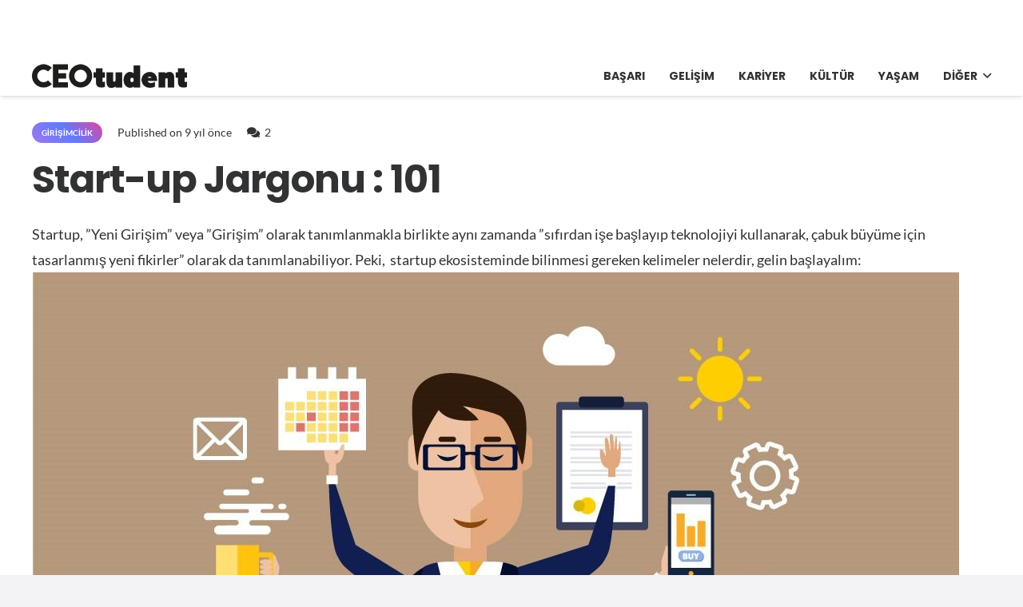

--- FILE ---
content_type: text/html; charset=UTF-8
request_url: https://ceotudent.com/start-up-jargonu-101/
body_size: 25069
content:
<!DOCTYPE HTML>
<html lang="tr-TR" prefix="og: https://ogp.me/ns#">
<head>
	<meta charset="UTF-8">
		<style>img:is([sizes="auto" i], [sizes^="auto," i]) { contain-intrinsic-size: 3000px 1500px }</style>
	<link rel="alternate" hreflang="tr" href="https://ceotudent.com/start-up-jargonu-101" />
<link rel="alternate" hreflang="x-default" href="https://ceotudent.com/start-up-jargonu-101" />

<!-- Rank Math PRO tarafından Arama Motoru Optimizasyonu - https://rankmath.com/ -->
<title>Start-up Jargonu : 101 - CEOtudent</title>
<meta name="description" content="Startup, &#039;&#039;Yeni Girişim&#039;&#039; veya &#039;&#039;Girişim&#039;&#039; olarak tanımlanmakla birlikte aynı zamanda &#039;&#039;sıfırdan işe başlayıp teknolojiyi kullanarak, çabuk büyüme için"/>
<meta name="robots" content="index, follow, max-snippet:-1, max-video-preview:-1, max-image-preview:large"/>
<link rel="canonical" href="https://ceotudent.com/start-up-jargonu-101" />
<meta property="og:locale" content="tr_TR" />
<meta property="og:type" content="article" />
<meta property="og:title" content="Start-up Jargonu : 101 - CEOtudent" />
<meta property="og:description" content="Startup, &#039;&#039;Yeni Girişim&#039;&#039; veya &#039;&#039;Girişim&#039;&#039; olarak tanımlanmakla birlikte aynı zamanda &#039;&#039;sıfırdan işe başlayıp teknolojiyi kullanarak, çabuk büyüme için" />
<meta property="og:url" content="https://ceotudent.com/start-up-jargonu-101" />
<meta property="og:site_name" content="CEOtudent" />
<meta property="article:section" content="Girişimcilik" />
<meta property="og:updated_time" content="2020-02-18T02:41:15+03:00" />
<meta property="og:image" content="https://ceotudent.com/wp-content/uploads/2021/07/pivao5.jpg" />
<meta property="og:image:secure_url" content="https://ceotudent.com/wp-content/uploads/2021/07/pivao5.jpg" />
<meta property="og:image:width" content="1160" />
<meta property="og:image:height" content="772" />
<meta property="og:image:alt" content="Start-up Jargonu : 101" />
<meta property="og:image:type" content="image/jpeg" />
<meta property="article:published_time" content="2017-07-06T07:32:13+03:00" />
<meta property="article:modified_time" content="2020-02-18T02:41:15+03:00" />
<meta name="twitter:card" content="summary_large_image" />
<meta name="twitter:title" content="Start-up Jargonu : 101 - CEOtudent" />
<meta name="twitter:description" content="Startup, &#039;&#039;Yeni Girişim&#039;&#039; veya &#039;&#039;Girişim&#039;&#039; olarak tanımlanmakla birlikte aynı zamanda &#039;&#039;sıfırdan işe başlayıp teknolojiyi kullanarak, çabuk büyüme için" />
<meta name="twitter:image" content="https://ceotudent.com/wp-content/uploads/2021/07/pivao5.jpg" />
<meta name="twitter:label1" content="Yazan" />
<meta name="twitter:data1" content="minorpreneurs" />
<meta name="twitter:label2" content="Okuma süresi" />
<meta name="twitter:data2" content="4 dakika" />
<script type="application/ld+json" class="rank-math-schema-pro">{"@context":"https://schema.org","@graph":[{"@type":["Person","Organization"],"@id":"https://ceotudent.com/#person","name":"CEOtudent"},{"@type":"WebSite","@id":"https://ceotudent.com/#website","url":"https://ceotudent.com","name":"CEOtudent","publisher":{"@id":"https://ceotudent.com/#person"},"inLanguage":"tr"},{"@type":"ImageObject","@id":"https://ceotudent.com/wp-content/uploads/2021/07/pivao5.jpg","url":"https://ceotudent.com/wp-content/uploads/2021/07/pivao5.jpg","width":"1160","height":"772","inLanguage":"tr"},{"@type":"WebPage","@id":"https://ceotudent.com/start-up-jargonu-101#webpage","url":"https://ceotudent.com/start-up-jargonu-101","name":"Start-up Jargonu : 101 - CEOtudent","datePublished":"2017-07-06T07:32:13+03:00","dateModified":"2020-02-18T02:41:15+03:00","isPartOf":{"@id":"https://ceotudent.com/#website"},"primaryImageOfPage":{"@id":"https://ceotudent.com/wp-content/uploads/2021/07/pivao5.jpg"},"inLanguage":"tr"},{"@type":"Person","@id":"https://ceotudent.com/author/minorpreneurs","name":"minorpreneurs","url":"https://ceotudent.com/author/minorpreneurs","image":{"@type":"ImageObject","@id":"https://secure.gravatar.com/avatar/264b260a6a86bc37f2b91a98263de98538409497d32e5fa39c680b4ec98b98a5?s=96&amp;d=mm&amp;r=g","url":"https://secure.gravatar.com/avatar/264b260a6a86bc37f2b91a98263de98538409497d32e5fa39c680b4ec98b98a5?s=96&amp;d=mm&amp;r=g","caption":"minorpreneurs","inLanguage":"tr"}},{"@type":"BlogPosting","headline":"Start-up Jargonu : 101 - CEOtudent","datePublished":"2017-07-06T07:32:13+03:00","dateModified":"2020-02-18T02:41:15+03:00","articleSection":"Giri\u015fimcilik","author":{"@id":"https://ceotudent.com/author/minorpreneurs","name":"minorpreneurs"},"publisher":{"@id":"https://ceotudent.com/#person"},"description":"Startup, &#039;&#039;Yeni Giri\u015fim&#039;&#039; veya &#039;&#039;Giri\u015fim&#039;&#039; olarak tan\u0131mlanmakla birlikte ayn\u0131 zamanda &#039;&#039;s\u0131f\u0131rdan i\u015fe ba\u015flay\u0131p teknolojiyi kullanarak, \u00e7abuk b\u00fcy\u00fcme i\u00e7in","name":"Start-up Jargonu : 101 - CEOtudent","@id":"https://ceotudent.com/start-up-jargonu-101#richSnippet","isPartOf":{"@id":"https://ceotudent.com/start-up-jargonu-101#webpage"},"image":{"@id":"https://ceotudent.com/wp-content/uploads/2021/07/pivao5.jpg"},"inLanguage":"tr","mainEntityOfPage":{"@id":"https://ceotudent.com/start-up-jargonu-101#webpage"}}]}</script>
<!-- /Rank Math WordPress SEO eklentisi -->

<link rel='dns-prefetch' href='//www.googletagmanager.com' />
<link rel='dns-prefetch' href='//cdn.ampproject.org' />
<link rel='dns-prefetch' href='//cdnjs.cloudflare.com' />
<link rel='dns-prefetch' href='//fonts.googleapis.com' />
<link rel='dns-prefetch' href='//fonts.gstatic.com' />
<link rel='dns-prefetch' href='//www.gstatic.com' />
<link rel='dns-prefetch' href='//raw.githubusercontent.com' />
<link rel='dns-prefetch' href='//pagead2.googlesyndication.com' />

<link rel="alternate" type="application/rss+xml" title="CEOtudent &raquo; akışı" href="https://ceotudent.com/feed" />
<link rel="alternate" type="application/rss+xml" title="CEOtudent &raquo; yorum akışı" href="https://ceotudent.com/comments/feed" />
<link rel="alternate" type="application/rss+xml" title="CEOtudent &raquo; Start-up Jargonu : 101 yorum akışı" href="https://ceotudent.com/start-up-jargonu-101/feed" />
<link rel="canonical" href="https://ceotudent.com/start-up-jargonu-101" />
<meta name="viewport" content="width=device-width, initial-scale=1">
<meta name="SKYPE_TOOLBAR" content="SKYPE_TOOLBAR_PARSER_COMPATIBLE">
<meta name="theme-color" content="#9e78ee">
<meta property="og:title" content="Start-up Jargonu : 101 - CEOtudent">
<meta property="og:url" content="https://ceotudent.com/start-up-jargonu-101">
<meta property="og:locale" content="tr_TR">
<meta property="og:site_name" content="CEOtudent">
<meta property="og:type" content="article">
<meta property="og:image" content="https://ceotudent.com/wp-content/uploads/2021/07/pivao5-1024x681.jpg" itemprop="image">
<meta property="og:locale:alternate" content="en">
<meta property="og:locale:alternate" content="fr_FR">
<meta property="og:locale:alternate" content="es_ES">
<meta property="og:locale:alternate" content="de_DE">
<style id='wp-emoji-styles-inline-css'>

	img.wp-smiley, img.emoji {
		display: inline !important;
		border: none !important;
		box-shadow: none !important;
		height: 1em !important;
		width: 1em !important;
		margin: 0 0.07em !important;
		vertical-align: -0.1em !important;
		background: none !important;
		padding: 0 !important;
	}
</style>
<link data-minify="1" rel='stylesheet' id='us-theme-css' href='https://ceotudent.com/wp-content/cache/min/1/wp-content/uploads/us-assets/ceotudent.com.css?ver=1753450503' media='all' />
<style id='rocket-lazyload-inline-css'>
.rll-youtube-player{position:relative;padding-bottom:56.23%;height:0;overflow:hidden;max-width:100%;}.rll-youtube-player:focus-within{outline: 2px solid currentColor;outline-offset: 5px;}.rll-youtube-player iframe{position:absolute;top:0;left:0;width:100%;height:100%;z-index:100;background:0 0}.rll-youtube-player img{bottom:0;display:block;left:0;margin:auto;max-width:100%;width:100%;position:absolute;right:0;top:0;border:none;height:auto;-webkit-transition:.4s all;-moz-transition:.4s all;transition:.4s all}.rll-youtube-player img:hover{-webkit-filter:brightness(75%)}.rll-youtube-player .play{height:100%;width:100%;left:0;top:0;position:absolute;background:url(https://ceotudent.com/wp-content/plugins/wp-rocket/assets/img/youtube.png) no-repeat center;background-color: transparent !important;cursor:pointer;border:none;}
</style>
<script id="wpml-cookie-js-extra">
var wpml_cookies = {"wp-wpml_current_language":{"value":"tr","expires":1,"path":"\/"}};
var wpml_cookies = {"wp-wpml_current_language":{"value":"tr","expires":1,"path":"\/"}};
</script>
<script data-minify="1" src="https://ceotudent.com/wp-content/cache/min/1/wp-content/plugins/sitepress-multilingual-cms/res/js/cookies/language-cookie.js?ver=1753450503" id="wpml-cookie-js" defer data-wp-strategy="defer"></script>

<!-- Site Kit tarafından eklenen Google etiketi (gtag.js) snippet&#039;i -->
<!-- Google Analytics snippet added by Site Kit -->
<script src="https://www.googletagmanager.com/gtag/js?id=G-TRTYTQN5BN" id="google_gtagjs-js" async></script>
<script id="google_gtagjs-js-after">
window.dataLayer = window.dataLayer || [];function gtag(){dataLayer.push(arguments);}
gtag("set","linker",{"domains":["ceotudent.com"]});
gtag("js", new Date());
gtag("set", "developer_id.dZTNiMT", true);
gtag("config", "G-TRTYTQN5BN", {"googlesitekit_post_type":"post"});
 window._googlesitekit = window._googlesitekit || {}; window._googlesitekit.throttledEvents = []; window._googlesitekit.gtagEvent = (name, data) => { var key = JSON.stringify( { name, data } ); if ( !! window._googlesitekit.throttledEvents[ key ] ) { return; } window._googlesitekit.throttledEvents[ key ] = true; setTimeout( () => { delete window._googlesitekit.throttledEvents[ key ]; }, 5 ); gtag( "event", name, { ...data, event_source: "site-kit" } ); };
</script>
<script></script><link rel="https://api.w.org/" href="https://ceotudent.com/wp-json/" /><link rel="alternate" title="JSON" type="application/json" href="https://ceotudent.com/wp-json/wp/v2/posts/20508" /><link rel="EditURI" type="application/rsd+xml" title="RSD" href="https://ceotudent.com/xmlrpc.php?rsd" />
<meta name="generator" content="WordPress 6.8.3" />
<link rel='shortlink' href='https://ceotudent.com/?p=20508' />
<link rel="alternate" title="oEmbed (JSON)" type="application/json+oembed" href="https://ceotudent.com/wp-json/oembed/1.0/embed?url=https%3A%2F%2Fceotudent.com%2Fstart-up-jargonu-101" />
<link rel="alternate" title="oEmbed (XML)" type="text/xml+oembed" href="https://ceotudent.com/wp-json/oembed/1.0/embed?url=https%3A%2F%2Fceotudent.com%2Fstart-up-jargonu-101&#038;format=xml" />
<meta name="generator" content="WPML ver:4.8.6 stt:1,4,3,2,53;" />
<meta name="generator" content="Site Kit by Google 1.171.0" /><script>document.createElement( "picture" );if(!window.HTMLPictureElement && document.addEventListener) {window.addEventListener("DOMContentLoaded", function() {var s = document.createElement("script");s.src = "https://ceotudent.com/wp-content/plugins/webp-express/js/picturefill.min.js";document.body.appendChild(s);});}</script>		<script id="us_add_no_touch">
			if ( ! /Android|webOS|iPhone|iPad|iPod|BlackBerry|IEMobile|Opera Mini/i.test( navigator.userAgent ) ) {
				document.documentElement.classList.add( "no-touch" );
			}
		</script>
				<script id="us_color_scheme_switch_class">
			if ( document.cookie.includes( "us_color_scheme_switch_is_on=true" ) ) {
				document.documentElement.classList.add( "us-color-scheme-on" );
			}
		</script>
		
<!-- Site Kit tarafından eklenen Google AdSense meta etiketleri -->
<meta name="google-adsense-platform-account" content="ca-host-pub-2644536267352236">
<meta name="google-adsense-platform-domain" content="sitekit.withgoogle.com">
<!-- Site Kit tarafından eklenen Google AdSense meta etiketlerine son verin -->
<meta name="generator" content="Powered by WPBakery Page Builder - drag and drop page builder for WordPress."/>

<!-- Google AdSense snippet added by Site Kit -->
<script async src="https://pagead2.googlesyndication.com/pagead/js/adsbygoogle.js?client=ca-pub-1787826683754973&amp;host=ca-host-pub-2644536267352236" crossorigin="anonymous"></script>

<!-- End Google AdSense snippet added by Site Kit -->
<link rel="icon" href="https://ceotudent.com/wp-content/uploads/2021/07/cropped-apple-icon-144x144-1-32x32.png" sizes="32x32" />
<link rel="icon" href="https://ceotudent.com/wp-content/uploads/2021/07/cropped-apple-icon-144x144-1-192x192.png" sizes="192x192" />
<link rel="apple-touch-icon" href="https://ceotudent.com/wp-content/uploads/2021/07/cropped-apple-icon-144x144-1-180x180.png" />
<meta name="msapplication-TileImage" content="https://ceotudent.com/wp-content/uploads/2021/07/cropped-apple-icon-144x144-1-270x270.png" />
<noscript><style> .wpb_animate_when_almost_visible { opacity: 1; }</style></noscript><noscript><style id="rocket-lazyload-nojs-css">.rll-youtube-player, [data-lazy-src]{display:none !important;}</style></noscript>		<style id="us-icon-fonts">@font-face{font-display:block;font-style:normal;font-family:"fontawesome";font-weight:900;src:url("https://ceotudent.com/wp-content/themes/Impreza/fonts/fa-solid-900.woff2?ver=8.37.2") format("woff2")}.fas{font-family:"fontawesome";font-weight:900}@font-face{font-display:block;font-style:normal;font-family:"fontawesome";font-weight:400;src:url("https://ceotudent.com/wp-content/themes/Impreza/fonts/fa-regular-400.woff2?ver=8.37.2") format("woff2")}.far{font-family:"fontawesome";font-weight:400}@font-face{font-display:block;font-style:normal;font-family:"fontawesome";font-weight:300;src:url("https://ceotudent.com/wp-content/themes/Impreza/fonts/fa-light-300.woff2?ver=8.37.2") format("woff2")}.fal{font-family:"fontawesome";font-weight:300}@font-face{font-display:block;font-style:normal;font-family:"Font Awesome 5 Duotone";font-weight:900;src:url("https://ceotudent.com/wp-content/themes/Impreza/fonts/fa-duotone-900.woff2?ver=8.37.2") format("woff2")}.fad{font-family:"Font Awesome 5 Duotone";font-weight:900}.fad{position:relative}.fad:before{position:absolute}.fad:after{opacity:0.4}@font-face{font-display:block;font-style:normal;font-family:"Font Awesome 5 Brands";font-weight:400;src:url("https://ceotudent.com/wp-content/themes/Impreza/fonts/fa-brands-400.woff2?ver=8.37.2") format("woff2")}.fab{font-family:"Font Awesome 5 Brands";font-weight:400}@font-face{font-display:block;font-style:normal;font-family:"Material Icons";font-weight:400;src:url("https://ceotudent.com/wp-content/themes/Impreza/fonts/material-icons.woff2?ver=8.37.2") format("woff2")}.material-icons{font-family:"Material Icons";font-weight:400}</style>
				<style id="us-current-header-css"> .l-subheader.at_top,.l-subheader.at_top .w-dropdown-list,.l-subheader.at_top .type_mobile .w-nav-list.level_1{background:#ffffff;color:#000000}.no-touch .l-subheader.at_top a:hover,.no-touch .l-header.bg_transparent .l-subheader.at_top .w-dropdown.opened a:hover{color:#000000}.l-header.bg_transparent:not(.sticky) .l-subheader.at_top{background:var(--color-header-top-transparent-bg);color:var(--color-header-top-transparent-text)}.no-touch .l-header.bg_transparent:not(.sticky) .at_top .w-cart-link:hover,.no-touch .l-header.bg_transparent:not(.sticky) .at_top .w-text a:hover,.no-touch .l-header.bg_transparent:not(.sticky) .at_top .w-html a:hover,.no-touch .l-header.bg_transparent:not(.sticky) .at_top .w-nav>a:hover,.no-touch .l-header.bg_transparent:not(.sticky) .at_top .w-menu a:hover,.no-touch .l-header.bg_transparent:not(.sticky) .at_top .w-search>a:hover,.no-touch .l-header.bg_transparent:not(.sticky) .at_top .w-socials.shape_none.color_text a:hover,.no-touch .l-header.bg_transparent:not(.sticky) .at_top .w-socials.shape_none.color_link a:hover,.no-touch .l-header.bg_transparent:not(.sticky) .at_top .w-dropdown a:hover,.no-touch .l-header.bg_transparent:not(.sticky) .at_top .type_desktop .menu-item.level_1.opened>a,.no-touch .l-header.bg_transparent:not(.sticky) .at_top .type_desktop .menu-item.level_1:hover>a{color:var(--color-header-transparent-text-hover)}.l-subheader.at_middle,.l-subheader.at_middle .w-dropdown-list,.l-subheader.at_middle .type_mobile .w-nav-list.level_1{background:var(--color-header-middle-bg);color:var(--color-header-middle-text)}.no-touch .l-subheader.at_middle a:hover,.no-touch .l-header.bg_transparent .l-subheader.at_middle .w-dropdown.opened a:hover{color:var(--color-header-middle-text-hover)}.l-header.bg_transparent:not(.sticky) .l-subheader.at_middle{background:var(--color-header-transparent-bg);color:var(--color-header-transparent-text)}.no-touch .l-header.bg_transparent:not(.sticky) .at_middle .w-cart-link:hover,.no-touch .l-header.bg_transparent:not(.sticky) .at_middle .w-text a:hover,.no-touch .l-header.bg_transparent:not(.sticky) .at_middle .w-html a:hover,.no-touch .l-header.bg_transparent:not(.sticky) .at_middle .w-nav>a:hover,.no-touch .l-header.bg_transparent:not(.sticky) .at_middle .w-menu a:hover,.no-touch .l-header.bg_transparent:not(.sticky) .at_middle .w-search>a:hover,.no-touch .l-header.bg_transparent:not(.sticky) .at_middle .w-socials.shape_none.color_text a:hover,.no-touch .l-header.bg_transparent:not(.sticky) .at_middle .w-socials.shape_none.color_link a:hover,.no-touch .l-header.bg_transparent:not(.sticky) .at_middle .w-dropdown a:hover,.no-touch .l-header.bg_transparent:not(.sticky) .at_middle .type_desktop .menu-item.level_1.opened>a,.no-touch .l-header.bg_transparent:not(.sticky) .at_middle .type_desktop .menu-item.level_1:hover>a{color:var(--color-header-transparent-text-hover)}.header_ver .l-header{background:var(--color-header-middle-bg);color:var(--color-header-middle-text)}@media (min-width:1381px){.hidden_for_default{display:none!important}.l-subheader.at_top{display:none}.l-subheader.at_bottom{display:none}.l-header{position:relative;z-index:111;width:100%}.l-subheader{margin:0 auto}.l-subheader.width_full{padding-left:1.5rem;padding-right:1.5rem}.l-subheader-h{display:flex;align-items:center;position:relative;margin:0 auto;max-width:var(--site-content-width,1200px);height:inherit}.w-header-show{display:none}.l-header.pos_fixed{position:fixed;left:0}.l-header.pos_fixed:not(.notransition) .l-subheader{transition-property:transform,background,box-shadow,line-height,height;transition-duration:.3s;transition-timing-function:cubic-bezier(.78,.13,.15,.86)}.headerinpos_bottom.sticky_first_section .l-header.pos_fixed{position:fixed!important}.header_hor .l-header.sticky_auto_hide{transition:transform .3s cubic-bezier(.78,.13,.15,.86) .1s}.header_hor .l-header.sticky_auto_hide.down{transform:translateY(-110%)}.l-header.bg_transparent:not(.sticky) .l-subheader{box-shadow:none!important;background:none}.l-header.bg_transparent~.l-main .l-section.width_full.height_auto:first-of-type>.l-section-h{padding-top:0!important;padding-bottom:0!important}.l-header.pos_static.bg_transparent{position:absolute;left:0}.l-subheader.width_full .l-subheader-h{max-width:none!important}.l-header.shadow_thin .l-subheader.at_middle,.l-header.shadow_thin .l-subheader.at_bottom{box-shadow:0 1px 0 rgba(0,0,0,0.08)}.l-header.shadow_wide .l-subheader.at_middle,.l-header.shadow_wide .l-subheader.at_bottom{box-shadow:0 3px 5px -1px rgba(0,0,0,0.1),0 2px 1px -1px rgba(0,0,0,0.05)}.header_hor .l-subheader-cell>.w-cart{margin-left:0;margin-right:0}:root{--header-height:50px;--header-sticky-height:50px}.l-header:before{content:'50'}.l-header.sticky:before{content:'50'}.l-subheader.at_top{line-height:70px;height:70px}.l-header.sticky .l-subheader.at_top{line-height:0px;height:0px;overflow:hidden}.l-subheader.at_middle{line-height:50px;height:50px}.l-header.sticky .l-subheader.at_middle{line-height:50px;height:50px}.l-subheader.at_bottom{line-height:36px;height:36px}.l-header.sticky .l-subheader.at_bottom{line-height:40px;height:40px}.headerinpos_above .l-header.pos_fixed{overflow:hidden;transition:transform 0.3s;transform:translate3d(0,-100%,0)}.headerinpos_above .l-header.pos_fixed.sticky{overflow:visible;transform:none}.headerinpos_above .l-header.pos_fixed~.l-section>.l-section-h,.headerinpos_above .l-header.pos_fixed~.l-main .l-section:first-of-type>.l-section-h{padding-top:0!important}.headerinpos_below .l-header.pos_fixed:not(.sticky){position:absolute;top:100%}.headerinpos_below .l-header.pos_fixed~.l-main>.l-section:first-of-type>.l-section-h{padding-top:0!important}.headerinpos_below .l-header.pos_fixed~.l-main .l-section.full_height:nth-of-type(2){min-height:100vh}.headerinpos_below .l-header.pos_fixed~.l-main>.l-section:nth-of-type(2)>.l-section-h{padding-top:var(--header-height)}.headerinpos_bottom .l-header.pos_fixed:not(.sticky){position:absolute;top:100vh}.headerinpos_bottom .l-header.pos_fixed~.l-main>.l-section:first-of-type>.l-section-h{padding-top:0!important}.headerinpos_bottom .l-header.pos_fixed~.l-main>.l-section:first-of-type>.l-section-h{padding-bottom:var(--header-height)}.headerinpos_bottom .l-header.pos_fixed.bg_transparent~.l-main .l-section.valign_center:not(.height_auto):first-of-type>.l-section-h{top:calc( var(--header-height) / 2 )}.headerinpos_bottom .l-header.pos_fixed:not(.sticky) .w-cart-dropdown,.headerinpos_bottom .l-header.pos_fixed:not(.sticky) .w-nav.type_desktop .w-nav-list.level_2{bottom:100%;transform-origin:0 100%}.headerinpos_bottom .l-header.pos_fixed:not(.sticky) .w-nav.type_mobile.m_layout_dropdown .w-nav-list.level_1{top:auto;bottom:100%;box-shadow:var(--box-shadow-up)}.headerinpos_bottom .l-header.pos_fixed:not(.sticky) .w-nav.type_desktop .w-nav-list.level_3,.headerinpos_bottom .l-header.pos_fixed:not(.sticky) .w-nav.type_desktop .w-nav-list.level_4{top:auto;bottom:0;transform-origin:0 100%}.headerinpos_bottom .l-header.pos_fixed:not(.sticky) .w-dropdown-list{top:auto;bottom:-0.4em;padding-top:0.4em;padding-bottom:2.4em}.admin-bar .l-header.pos_static.bg_solid~.l-main .l-section.full_height:first-of-type{min-height:calc( 100vh - var(--header-height) - 32px )}.admin-bar .l-header.pos_fixed:not(.sticky_auto_hide)~.l-main .l-section.full_height:not(:first-of-type){min-height:calc( 100vh - var(--header-sticky-height) - 32px )}.admin-bar.headerinpos_below .l-header.pos_fixed~.l-main .l-section.full_height:nth-of-type(2){min-height:calc(100vh - 32px)}}@media (min-width:1025px) and (max-width:1380px){.hidden_for_laptops{display:none!important}.l-subheader.at_bottom{display:none}.l-header{position:relative;z-index:111;width:100%}.l-subheader{margin:0 auto}.l-subheader.width_full{padding-left:1.5rem;padding-right:1.5rem}.l-subheader-h{display:flex;align-items:center;position:relative;margin:0 auto;max-width:var(--site-content-width,1200px);height:inherit}.w-header-show{display:none}.l-header.pos_fixed{position:fixed;left:0}.l-header.pos_fixed:not(.notransition) .l-subheader{transition-property:transform,background,box-shadow,line-height,height;transition-duration:.3s;transition-timing-function:cubic-bezier(.78,.13,.15,.86)}.headerinpos_bottom.sticky_first_section .l-header.pos_fixed{position:fixed!important}.header_hor .l-header.sticky_auto_hide{transition:transform .3s cubic-bezier(.78,.13,.15,.86) .1s}.header_hor .l-header.sticky_auto_hide.down{transform:translateY(-110%)}.l-header.bg_transparent:not(.sticky) .l-subheader{box-shadow:none!important;background:none}.l-header.bg_transparent~.l-main .l-section.width_full.height_auto:first-of-type>.l-section-h{padding-top:0!important;padding-bottom:0!important}.l-header.pos_static.bg_transparent{position:absolute;left:0}.l-subheader.width_full .l-subheader-h{max-width:none!important}.l-header.shadow_thin .l-subheader.at_middle,.l-header.shadow_thin .l-subheader.at_bottom{box-shadow:0 1px 0 rgba(0,0,0,0.08)}.l-header.shadow_wide .l-subheader.at_middle,.l-header.shadow_wide .l-subheader.at_bottom{box-shadow:0 3px 5px -1px rgba(0,0,0,0.1),0 2px 1px -1px rgba(0,0,0,0.05)}.header_hor .l-subheader-cell>.w-cart{margin-left:0;margin-right:0}:root{--header-height:120px;--header-sticky-height:50px}.l-header:before{content:'120'}.l-header.sticky:before{content:'50'}.l-subheader.at_top{line-height:70px;height:70px}.l-header.sticky .l-subheader.at_top{line-height:0px;height:0px;overflow:hidden}.l-subheader.at_middle{line-height:50px;height:50px}.l-header.sticky .l-subheader.at_middle{line-height:50px;height:50px}.l-subheader.at_bottom{line-height:36px;height:36px}.l-header.sticky .l-subheader.at_bottom{line-height:40px;height:40px}.headerinpos_above .l-header.pos_fixed{overflow:hidden;transition:transform 0.3s;transform:translate3d(0,-100%,0)}.headerinpos_above .l-header.pos_fixed.sticky{overflow:visible;transform:none}.headerinpos_above .l-header.pos_fixed~.l-section>.l-section-h,.headerinpos_above .l-header.pos_fixed~.l-main .l-section:first-of-type>.l-section-h{padding-top:0!important}.headerinpos_below .l-header.pos_fixed:not(.sticky){position:absolute;top:100%}.headerinpos_below .l-header.pos_fixed~.l-main>.l-section:first-of-type>.l-section-h{padding-top:0!important}.headerinpos_below .l-header.pos_fixed~.l-main .l-section.full_height:nth-of-type(2){min-height:100vh}.headerinpos_below .l-header.pos_fixed~.l-main>.l-section:nth-of-type(2)>.l-section-h{padding-top:var(--header-height)}.headerinpos_bottom .l-header.pos_fixed:not(.sticky){position:absolute;top:100vh}.headerinpos_bottom .l-header.pos_fixed~.l-main>.l-section:first-of-type>.l-section-h{padding-top:0!important}.headerinpos_bottom .l-header.pos_fixed~.l-main>.l-section:first-of-type>.l-section-h{padding-bottom:var(--header-height)}.headerinpos_bottom .l-header.pos_fixed.bg_transparent~.l-main .l-section.valign_center:not(.height_auto):first-of-type>.l-section-h{top:calc( var(--header-height) / 2 )}.headerinpos_bottom .l-header.pos_fixed:not(.sticky) .w-cart-dropdown,.headerinpos_bottom .l-header.pos_fixed:not(.sticky) .w-nav.type_desktop .w-nav-list.level_2{bottom:100%;transform-origin:0 100%}.headerinpos_bottom .l-header.pos_fixed:not(.sticky) .w-nav.type_mobile.m_layout_dropdown .w-nav-list.level_1{top:auto;bottom:100%;box-shadow:var(--box-shadow-up)}.headerinpos_bottom .l-header.pos_fixed:not(.sticky) .w-nav.type_desktop .w-nav-list.level_3,.headerinpos_bottom .l-header.pos_fixed:not(.sticky) .w-nav.type_desktop .w-nav-list.level_4{top:auto;bottom:0;transform-origin:0 100%}.headerinpos_bottom .l-header.pos_fixed:not(.sticky) .w-dropdown-list{top:auto;bottom:-0.4em;padding-top:0.4em;padding-bottom:2.4em}.admin-bar .l-header.pos_static.bg_solid~.l-main .l-section.full_height:first-of-type{min-height:calc( 100vh - var(--header-height) - 32px )}.admin-bar .l-header.pos_fixed:not(.sticky_auto_hide)~.l-main .l-section.full_height:not(:first-of-type){min-height:calc( 100vh - var(--header-sticky-height) - 32px )}.admin-bar.headerinpos_below .l-header.pos_fixed~.l-main .l-section.full_height:nth-of-type(2){min-height:calc(100vh - 32px)}}@media (min-width:601px) and (max-width:1024px){.hidden_for_tablets{display:none!important}.l-subheader.at_bottom{display:none}.l-header{position:relative;z-index:111;width:100%}.l-subheader{margin:0 auto}.l-subheader.width_full{padding-left:1.5rem;padding-right:1.5rem}.l-subheader-h{display:flex;align-items:center;position:relative;margin:0 auto;max-width:var(--site-content-width,1200px);height:inherit}.w-header-show{display:none}.l-header.pos_fixed{position:fixed;left:0}.l-header.pos_fixed:not(.notransition) .l-subheader{transition-property:transform,background,box-shadow,line-height,height;transition-duration:.3s;transition-timing-function:cubic-bezier(.78,.13,.15,.86)}.headerinpos_bottom.sticky_first_section .l-header.pos_fixed{position:fixed!important}.header_hor .l-header.sticky_auto_hide{transition:transform .3s cubic-bezier(.78,.13,.15,.86) .1s}.header_hor .l-header.sticky_auto_hide.down{transform:translateY(-110%)}.l-header.bg_transparent:not(.sticky) .l-subheader{box-shadow:none!important;background:none}.l-header.bg_transparent~.l-main .l-section.width_full.height_auto:first-of-type>.l-section-h{padding-top:0!important;padding-bottom:0!important}.l-header.pos_static.bg_transparent{position:absolute;left:0}.l-subheader.width_full .l-subheader-h{max-width:none!important}.l-header.shadow_thin .l-subheader.at_middle,.l-header.shadow_thin .l-subheader.at_bottom{box-shadow:0 1px 0 rgba(0,0,0,0.08)}.l-header.shadow_wide .l-subheader.at_middle,.l-header.shadow_wide .l-subheader.at_bottom{box-shadow:0 3px 5px -1px rgba(0,0,0,0.1),0 2px 1px -1px rgba(0,0,0,0.05)}.header_hor .l-subheader-cell>.w-cart{margin-left:0;margin-right:0}:root{--header-height:110px;--header-sticky-height:50px}.l-header:before{content:'110'}.l-header.sticky:before{content:'50'}.l-subheader.at_top{line-height:60px;height:60px}.l-header.sticky .l-subheader.at_top{line-height:0px;height:0px;overflow:hidden}.l-subheader.at_middle{line-height:50px;height:50px}.l-header.sticky .l-subheader.at_middle{line-height:50px;height:50px}.l-subheader.at_bottom{line-height:50px;height:50px}.l-header.sticky .l-subheader.at_bottom{line-height:50px;height:50px}}@media (max-width:600px){.hidden_for_mobiles{display:none!important}.l-subheader.at_top{display:none}.l-subheader.at_bottom{display:none}.l-header{position:relative;z-index:111;width:100%}.l-subheader{margin:0 auto}.l-subheader.width_full{padding-left:1.5rem;padding-right:1.5rem}.l-subheader-h{display:flex;align-items:center;position:relative;margin:0 auto;max-width:var(--site-content-width,1200px);height:inherit}.w-header-show{display:none}.l-header.pos_fixed{position:fixed;left:0}.l-header.pos_fixed:not(.notransition) .l-subheader{transition-property:transform,background,box-shadow,line-height,height;transition-duration:.3s;transition-timing-function:cubic-bezier(.78,.13,.15,.86)}.headerinpos_bottom.sticky_first_section .l-header.pos_fixed{position:fixed!important}.header_hor .l-header.sticky_auto_hide{transition:transform .3s cubic-bezier(.78,.13,.15,.86) .1s}.header_hor .l-header.sticky_auto_hide.down{transform:translateY(-110%)}.l-header.bg_transparent:not(.sticky) .l-subheader{box-shadow:none!important;background:none}.l-header.bg_transparent~.l-main .l-section.width_full.height_auto:first-of-type>.l-section-h{padding-top:0!important;padding-bottom:0!important}.l-header.pos_static.bg_transparent{position:absolute;left:0}.l-subheader.width_full .l-subheader-h{max-width:none!important}.l-header.shadow_thin .l-subheader.at_middle,.l-header.shadow_thin .l-subheader.at_bottom{box-shadow:0 1px 0 rgba(0,0,0,0.08)}.l-header.shadow_wide .l-subheader.at_middle,.l-header.shadow_wide .l-subheader.at_bottom{box-shadow:0 3px 5px -1px rgba(0,0,0,0.1),0 2px 1px -1px rgba(0,0,0,0.05)}.header_hor .l-subheader-cell>.w-cart{margin-left:0;margin-right:0}:root{--header-height:50px;--header-sticky-height:0px}.l-header:before{content:'50'}.l-header.sticky:before{content:'0'}.l-subheader.at_top{line-height:60px;height:60px}.l-header.sticky .l-subheader.at_top{line-height:60px;height:60px}.l-subheader.at_middle{line-height:50px;height:50px}.l-header.sticky .l-subheader.at_middle{line-height:0px;height:0px;overflow:hidden}.l-subheader.at_bottom{line-height:50px;height:50px}.l-header.sticky .l-subheader.at_bottom{line-height:50px;height:50px}.l-subheader.at_top .l-subheader-cell.at_left,.l-subheader.at_top .l-subheader-cell.at_right{display:flex;flex-basis:100px}}@media (min-width:1381px){.ush_image_1{height:35px!important}.l-header.sticky .ush_image_1{height:35px!important}}@media (min-width:1025px) and (max-width:1380px){.ush_image_1{height:30px!important}.l-header.sticky .ush_image_1{height:30px!important}}@media (min-width:601px) and (max-width:1024px){.ush_image_1{height:25px!important}.l-header.sticky .ush_image_1{height:25px!important}}@media (max-width:600px){.ush_image_1{height:20px!important}.l-header.sticky .ush_image_1{height:20px!important}}.header_hor .ush_menu_1.type_desktop .menu-item.level_1>a:not(.w-btn){padding-left:15px;padding-right:15px}.header_hor .ush_menu_1.type_desktop .menu-item.level_1>a.w-btn{margin-left:15px;margin-right:15px}.header_hor .ush_menu_1.type_desktop.align-edges>.w-nav-list.level_1{margin-left:-15px;margin-right:-15px}.header_ver .ush_menu_1.type_desktop .menu-item.level_1>a:not(.w-btn){padding-top:15px;padding-bottom:15px}.header_ver .ush_menu_1.type_desktop .menu-item.level_1>a.w-btn{margin-top:15px;margin-bottom:15px}.ush_menu_1.type_desktop .menu-item:not(.level_1){font-size:14px}.ush_menu_1.type_mobile .w-nav-anchor.level_1,.ush_menu_1.type_mobile .w-nav-anchor.level_1 + .w-nav-arrow{font-size:25px}.ush_menu_1.type_mobile .w-nav-anchor:not(.level_1),.ush_menu_1.type_mobile .w-nav-anchor:not(.level_1) + .w-nav-arrow{font-size:15px}@media (min-width:1381px){.ush_menu_1 .w-nav-icon{font-size:22px}}@media (min-width:1025px) and (max-width:1380px){.ush_menu_1 .w-nav-icon{font-size:22px}}@media (min-width:601px) and (max-width:1024px){.ush_menu_1 .w-nav-icon{font-size:22px}}@media (max-width:600px){.ush_menu_1 .w-nav-icon{font-size:22px}}.ush_menu_1 .w-nav-icon>div{border-width:3px}@media screen and (max-width:899px){.w-nav.ush_menu_1>.w-nav-list.level_1{display:none}.ush_menu_1 .w-nav-control{display:block}}.no-touch .ush_menu_1 .w-nav-item.level_1.opened>a:not(.w-btn),.no-touch .ush_menu_1 .w-nav-item.level_1:hover>a:not(.w-btn){background:var(--color-header-middle-bg);color:var(--color-header-middle-text-hover)}.ush_menu_1 .w-nav-item.level_1.current-menu-item>a:not(.w-btn),.ush_menu_1 .w-nav-item.level_1.current-menu-ancestor>a:not(.w-btn),.ush_menu_1 .w-nav-item.level_1.current-page-ancestor>a:not(.w-btn){background:var(--color-header-middle-bg);color:var(--color-content-link)}.l-header.bg_transparent:not(.sticky) .ush_menu_1.type_desktop .w-nav-item.level_1.current-menu-item>a:not(.w-btn),.l-header.bg_transparent:not(.sticky) .ush_menu_1.type_desktop .w-nav-item.level_1.current-menu-ancestor>a:not(.w-btn),.l-header.bg_transparent:not(.sticky) .ush_menu_1.type_desktop .w-nav-item.level_1.current-page-ancestor>a:not(.w-btn){background:var(--color-header-top-bg-grad,var(--color-header-top-bg) );color:var(--color-content-link-hover)}.ush_menu_1 .w-nav-list:not(.level_1){background:var(--color-header-middle-bg);color:var(--color-header-middle-text)}.no-touch .ush_menu_1 .w-nav-item:not(.level_1)>a:focus,.no-touch .ush_menu_1 .w-nav-item:not(.level_1):hover>a{background:var(--color-content-primary-grad,var(--color-content-primary) );color:#ffffff}.ush_menu_1 .w-nav-item:not(.level_1).current-menu-item>a,.ush_menu_1 .w-nav-item:not(.level_1).current-menu-ancestor>a,.ush_menu_1 .w-nav-item:not(.level_1).current-page-ancestor>a{background:transparent;color:var(--color-content-link)}.ush_menu_1{font-size:14px!important;font-family:var(--h1-font-family)!important;font-weight:700!important;text-transform:uppercase!important}</style>
		<style id="us-design-options-css">.us_custom_bc34d4fa{font-weight:700!important;text-transform:uppercase!important;font-size:10px!important}.us_custom_ea2be81a{font-size:0.9rem!important}.us_custom_4e3ce60a{padding-top:1rem!important}.us_custom_6427588e{font-size:18px!important;line-height:1.8!important}.us_custom_8c9c012b{font-size:1.2rem!important;font-weight:700!important;border-radius:5px!important;padding:2rem!important;background:var(--color-content-bg-alt)!important}</style></head>
<body class="wp-singular post-template-default single single-post postid-20508 single-format-standard wp-theme-Impreza l-body Impreza_8.37.2 us-core_8.37.2 header_hor headerinpos_top footer_reveal state_default wpb-js-composer js-comp-ver-8.5 vc_responsive" itemscope itemtype="https://schema.org/WebPage">

<div class="l-canvas type_wide">
	<header id="page-header" class="l-header pos_static shadow_wide bg_solid id_7039" itemscope itemtype="https://schema.org/WPHeader"><div class="l-subheader at_top"><div class="l-subheader-h"><div class="l-subheader-cell at_left"></div><div class="l-subheader-cell at_center"></div><div class="l-subheader-cell at_right"></div></div></div><div class="l-subheader at_middle"><div class="l-subheader-h"><div class="l-subheader-cell at_left"><div class="w-image ush_image_1"><div class="w-image-h"><img width="355" height="55" src="data:image/svg+xml,%3Csvg%20xmlns='http://www.w3.org/2000/svg'%20viewBox='0%200%20355%2055'%3E%3C/svg%3E" class="attachment-large size-large" alt="" loading="lazy" decoding="async" data-lazy-srcset="https://ceotudent.com/wp-content/uploads/2021/07/CEOtudent-LOGO-web.png 355w, https://ceotudent.com/wp-content/uploads/2021/07/CEOtudent-LOGO-web-300x46.png 300w" data-lazy-sizes="auto, (max-width: 355px) 100vw, 355px" data-lazy-src="https://ceotudent.com/wp-content/uploads/2021/07/CEOtudent-LOGO-web.png" /><noscript><img width="355" height="55" src="https://ceotudent.com/wp-content/uploads/2021/07/CEOtudent-LOGO-web.png" class="attachment-large size-large" alt="" loading="lazy" decoding="async" srcset="https://ceotudent.com/wp-content/uploads/2021/07/CEOtudent-LOGO-web.png 355w, https://ceotudent.com/wp-content/uploads/2021/07/CEOtudent-LOGO-web-300x46.png 300w" sizes="auto, (max-width: 355px) 100vw, 355px" /></noscript></div></div></div><div class="l-subheader-cell at_center"></div><div class="l-subheader-cell at_right"><nav class="w-nav type_desktop ush_menu_1 align-edges show_main_arrows dropdown_hor m_align_none m_layout_fullscreen m_effect_aft" itemscope itemtype="https://schema.org/SiteNavigationElement"><a class="w-nav-control" aria-label="Menü" aria-expanded="false" role="button" href="#"><div class="w-nav-icon"><div></div></div></a><ul class="w-nav-list level_1 hide_for_mobiles hover_simple"><li id="menu-item-142432" class="menu-item menu-item-type-taxonomy menu-item-object-category w-nav-item level_1 menu-item-142432"><a class="w-nav-anchor level_1" href="https://ceotudent.com/kategori/basari"><span class="w-nav-title">Başarı</span><span class="w-nav-arrow" tabindex="0" role="button" aria-label="Başarı Menü"></span></a></li><li id="menu-item-142433" class="menu-item menu-item-type-taxonomy menu-item-object-category w-nav-item level_1 menu-item-142433"><a class="w-nav-anchor level_1" href="https://ceotudent.com/kategori/gelisim"><span class="w-nav-title">Gelişim</span><span class="w-nav-arrow" tabindex="0" role="button" aria-label="Gelişim Menü"></span></a></li><li id="menu-item-142434" class="menu-item menu-item-type-taxonomy menu-item-object-category w-nav-item level_1 menu-item-142434"><a class="w-nav-anchor level_1" href="https://ceotudent.com/kategori/kariyer"><span class="w-nav-title">Kariyer</span><span class="w-nav-arrow" tabindex="0" role="button" aria-label="Kariyer Menü"></span></a></li><li id="menu-item-142435" class="menu-item menu-item-type-taxonomy menu-item-object-category w-nav-item level_1 menu-item-142435"><a class="w-nav-anchor level_1" href="https://ceotudent.com/kategori/kultur"><span class="w-nav-title">Kültür</span><span class="w-nav-arrow" tabindex="0" role="button" aria-label="Kültür Menü"></span></a></li><li id="menu-item-142436" class="menu-item menu-item-type-taxonomy menu-item-object-category w-nav-item level_1 menu-item-142436"><a class="w-nav-anchor level_1" href="https://ceotudent.com/kategori/yasam"><span class="w-nav-title">Yaşam</span><span class="w-nav-arrow" tabindex="0" role="button" aria-label="Yaşam Menü"></span></a></li><li id="menu-item-142437" class="menu-item menu-item-type-custom menu-item-object-custom menu-item-has-children w-nav-item level_1 menu-item-142437"><a class="w-nav-anchor level_1" href="#"><span class="w-nav-title">Diğer</span><span class="w-nav-arrow" tabindex="0" role="button" aria-label="Diğer Menü"></span></a><ul class="w-nav-list level_2"><li id="menu-item-142439" class="menu-item menu-item-type-taxonomy menu-item-object-category w-nav-item level_2 menu-item-142439"><a class="w-nav-anchor level_2" href="https://ceotudent.com/kategori/gundem"><span class="w-nav-title">Gündem</span><span class="w-nav-arrow" tabindex="0" role="button" aria-label="Gündem Menü"></span></a></li><li id="menu-item-142438" class="menu-item menu-item-type-taxonomy menu-item-object-category w-nav-item level_2 menu-item-142438"><a class="w-nav-anchor level_2" href="https://ceotudent.com/kategori/alintilar"><span class="w-nav-title">Alıntılar</span><span class="w-nav-arrow" tabindex="0" role="button" aria-label="Alıntılar Menü"></span></a></li><li id="menu-item-142441" class="menu-item menu-item-type-taxonomy menu-item-object-category w-nav-item level_2 menu-item-142441"><a class="w-nav-anchor level_2" href="https://ceotudent.com/kategori/film-dizi"><span class="w-nav-title">Film &amp; Dizi</span><span class="w-nav-arrow" tabindex="0" role="button" aria-label="Film &amp; Dizi Menü"></span></a></li><li id="menu-item-142440" class="menu-item menu-item-type-taxonomy menu-item-object-category current-post-ancestor current-menu-parent current-post-parent w-nav-item level_2 menu-item-142440"><a class="w-nav-anchor level_2" href="https://ceotudent.com/kategori/girisimcilik"><span class="w-nav-title">Girişimcilik</span><span class="w-nav-arrow" tabindex="0" role="button" aria-label="Girişimcilik Menü"></span></a></li><li id="menu-item-248642" class="menu-item menu-item-type-taxonomy menu-item-object-category w-nav-item level_2 menu-item-248642"><a class="w-nav-anchor level_2" href="https://ceotudent.com/kategori/bilim"><span class="w-nav-title">Bilim</span><span class="w-nav-arrow" tabindex="0" role="button" aria-label="Bilim Menü"></span></a></li><li id="menu-item-248645" class="menu-item menu-item-type-taxonomy menu-item-object-category w-nav-item level_2 menu-item-248645"><a class="w-nav-anchor level_2" href="https://ceotudent.com/kategori/dijital"><span class="w-nav-title">Dijital</span><span class="w-nav-arrow" tabindex="0" role="button" aria-label="Dijital Menü"></span></a></li><li id="menu-item-248646" class="menu-item menu-item-type-taxonomy menu-item-object-category w-nav-item level_2 menu-item-248646"><a class="w-nav-anchor level_2" href="https://ceotudent.com/kategori/egitim"><span class="w-nav-title">Eğitim</span><span class="w-nav-arrow" tabindex="0" role="button" aria-label="Eğitim Menü"></span></a></li><li id="menu-item-248647" class="menu-item menu-item-type-taxonomy menu-item-object-category w-nav-item level_2 menu-item-248647"><a class="w-nav-anchor level_2" href="https://ceotudent.com/kategori/ekonomi"><span class="w-nav-title">Ekonomi</span><span class="w-nav-arrow" tabindex="0" role="button" aria-label="Ekonomi Menü"></span></a></li><li id="menu-item-248648" class="menu-item menu-item-type-taxonomy menu-item-object-category w-nav-item level_2 menu-item-248648"><a class="w-nav-anchor level_2" href="https://ceotudent.com/kategori/etkinlik"><span class="w-nav-title">Etkinlik</span><span class="w-nav-arrow" tabindex="0" role="button" aria-label="Etkinlik Menü"></span></a></li><li id="menu-item-248649" class="menu-item menu-item-type-taxonomy menu-item-object-category w-nav-item level_2 menu-item-248649"><a class="w-nav-anchor level_2" href="https://ceotudent.com/kategori/fayda"><span class="w-nav-title">Fayda</span><span class="w-nav-arrow" tabindex="0" role="button" aria-label="Fayda Menü"></span></a></li><li id="menu-item-248653" class="menu-item menu-item-type-taxonomy menu-item-object-category w-nav-item level_2 menu-item-248653"><a class="w-nav-anchor level_2" href="https://ceotudent.com/kategori/gundem"><span class="w-nav-title">Gündem</span><span class="w-nav-arrow" tabindex="0" role="button" aria-label="Gündem Menü"></span></a></li><li id="menu-item-248654" class="menu-item menu-item-type-taxonomy menu-item-object-category w-nav-item level_2 menu-item-248654"><a class="w-nav-anchor level_2" href="https://ceotudent.com/kategori/iletisim"><span class="w-nav-title">İletişim</span><span class="w-nav-arrow" tabindex="0" role="button" aria-label="İletişim Menü"></span></a></li><li id="menu-item-248655" class="menu-item menu-item-type-taxonomy menu-item-object-category w-nav-item level_2 menu-item-248655"><a class="w-nav-anchor level_2" href="https://ceotudent.com/kategori/ilham"><span class="w-nav-title">İlham</span><span class="w-nav-arrow" tabindex="0" role="button" aria-label="İlham Menü"></span></a></li><li id="menu-item-248656" class="menu-item menu-item-type-taxonomy menu-item-object-category w-nav-item level_2 menu-item-248656"><a class="w-nav-anchor level_2" href="https://ceotudent.com/kategori/is"><span class="w-nav-title">İş</span><span class="w-nav-arrow" tabindex="0" role="button" aria-label="İş Menü"></span></a></li><li id="menu-item-248658" class="menu-item menu-item-type-taxonomy menu-item-object-category w-nav-item level_2 menu-item-248658"><a class="w-nav-anchor level_2" href="https://ceotudent.com/kategori/kreatif"><span class="w-nav-title">Kreatif</span><span class="w-nav-arrow" tabindex="0" role="button" aria-label="Kreatif Menü"></span></a></li><li id="menu-item-248660" class="menu-item menu-item-type-taxonomy menu-item-object-category w-nav-item level_2 menu-item-248660"><a class="w-nav-anchor level_2" href="https://ceotudent.com/kategori/legal"><span class="w-nav-title">Legal</span><span class="w-nav-arrow" tabindex="0" role="button" aria-label="Legal Menü"></span></a></li><li id="menu-item-248661" class="menu-item menu-item-type-taxonomy menu-item-object-category w-nav-item level_2 menu-item-248661"><a class="w-nav-anchor level_2" href="https://ceotudent.com/kategori/motivasyon"><span class="w-nav-title">Motivasyon</span><span class="w-nav-arrow" tabindex="0" role="button" aria-label="Motivasyon Menü"></span></a></li><li id="menu-item-248662" class="menu-item menu-item-type-taxonomy menu-item-object-category w-nav-item level_2 menu-item-248662"><a class="w-nav-anchor level_2" href="https://ceotudent.com/kategori/oyun-hileleri"><span class="w-nav-title">Oyun Hileleri</span><span class="w-nav-arrow" tabindex="0" role="button" aria-label="Oyun Hileleri Menü"></span></a></li><li id="menu-item-248663" class="menu-item menu-item-type-taxonomy menu-item-object-category w-nav-item level_2 menu-item-248663"><a class="w-nav-anchor level_2" href="https://ceotudent.com/kategori/pazarlama-2"><span class="w-nav-title">Pazarlama</span><span class="w-nav-arrow" tabindex="0" role="button" aria-label="Pazarlama Menü"></span></a></li><li id="menu-item-248664" class="menu-item menu-item-type-taxonomy menu-item-object-category w-nav-item level_2 menu-item-248664"><a class="w-nav-anchor level_2" href="https://ceotudent.com/kategori/politika"><span class="w-nav-title">Politika</span><span class="w-nav-arrow" tabindex="0" role="button" aria-label="Politika Menü"></span></a></li><li id="menu-item-248665" class="menu-item menu-item-type-taxonomy menu-item-object-category w-nav-item level_2 menu-item-248665"><a class="w-nav-anchor level_2" href="https://ceotudent.com/kategori/psikoloji"><span class="w-nav-title">Psikoloji</span><span class="w-nav-arrow" tabindex="0" role="button" aria-label="Psikoloji Menü"></span></a></li><li id="menu-item-248666" class="menu-item menu-item-type-taxonomy menu-item-object-category w-nav-item level_2 menu-item-248666"><a class="w-nav-anchor level_2" href="https://ceotudent.com/kategori/saglik"><span class="w-nav-title">Sağlık</span><span class="w-nav-arrow" tabindex="0" role="button" aria-label="Sağlık Menü"></span></a></li><li id="menu-item-248667" class="menu-item menu-item-type-taxonomy menu-item-object-category w-nav-item level_2 menu-item-248667"><a class="w-nav-anchor level_2" href="https://ceotudent.com/kategori/sanat"><span class="w-nav-title">Sanat</span><span class="w-nav-arrow" tabindex="0" role="button" aria-label="Sanat Menü"></span></a></li><li id="menu-item-248668" class="menu-item menu-item-type-taxonomy menu-item-object-category w-nav-item level_2 menu-item-248668"><a class="w-nav-anchor level_2" href="https://ceotudent.com/kategori/seyahat"><span class="w-nav-title">Seyahat</span><span class="w-nav-arrow" tabindex="0" role="button" aria-label="Seyahat Menü"></span></a></li><li id="menu-item-248669" class="menu-item menu-item-type-taxonomy menu-item-object-category w-nav-item level_2 menu-item-248669"><a class="w-nav-anchor level_2" href="https://ceotudent.com/kategori/strateji"><span class="w-nav-title">Strateji</span><span class="w-nav-arrow" tabindex="0" role="button" aria-label="Strateji Menü"></span></a></li><li id="menu-item-248670" class="menu-item menu-item-type-taxonomy menu-item-object-category w-nav-item level_2 menu-item-248670"><a class="w-nav-anchor level_2" href="https://ceotudent.com/kategori/tarih"><span class="w-nav-title">Tarih</span><span class="w-nav-arrow" tabindex="0" role="button" aria-label="Tarih Menü"></span></a></li><li id="menu-item-248671" class="menu-item menu-item-type-taxonomy menu-item-object-category w-nav-item level_2 menu-item-248671"><a class="w-nav-anchor level_2" href="https://ceotudent.com/kategori/teknoloji"><span class="w-nav-title">Teknoloji</span><span class="w-nav-arrow" tabindex="0" role="button" aria-label="Teknoloji Menü"></span></a></li></ul></li><li class="w-nav-close"></li></ul><div class="w-nav-options hidden" onclick='return {&quot;mobileWidth&quot;:900,&quot;mobileBehavior&quot;:1}'></div></nav></div></div></div><div class="l-subheader for_hidden hidden"></div></header><main id="page-content" class="l-main" itemprop="mainContentOfPage">
	<section class="l-section wpb_row height_small"><div class="l-section-h i-cf"><div class="g-cols vc_row via_grid cols_1 laptops-cols_inherit tablets-cols_inherit mobiles-cols_1 valign_top type_default stacking_default"><div class="wpb_column vc_column_container"><div class="vc_column-inner"><div class="w-hwrapper valign_middle wrap align_none"><div class="w-post-elm post_taxonomy us_custom_bc34d4fa style_badge color_link_inherit"><a class="w-btn us-btn-style_badge term-7 term-girisimcilik" href="https://ceotudent.com/kategori/girisimcilik"><span class="w-btn-label">Girişimcilik</span></a></div><time class="w-post-elm post_date us_custom_ea2be81a entry-date published" datetime="2017-07-06T07:32:13+03:00" title="6 Temmuz 2017, 07:32:13 Europe/Istanbul" itemprop="datePublished"><span class="w-post-elm-before">Published on </span>9 yıl önce</time><div class="w-post-elm post_comments us_custom_ea2be81a layout_amount color_link_inherit"><i class="fas fa-comments"></i><a href="https://ceotudent.com/start-up-jargonu-101#comments" class="smooth-scroll">2 <span class="screen-reader-text">Yorum</span></a></div></div><h1 class="w-post-elm post_title us_custom_4e3ce60a entry-title color_link_inherit">Start-up Jargonu : 101</h1><div class="w-post-elm post_content us_custom_6427588e" itemprop="text"><div class="line nText">
Startup, &#8221;Yeni Girişim&#8221; veya &#8221;Girişim&#8221; olarak tanımlanmakla birlikte aynı zamanda &#8221;sıfırdan işe başlayıp teknolojiyi kullanarak, çabuk büyüme için tasarlanmış yeni fikirler&#8221; olarak da tanımlanabiliyor. Peki,  startup ekosisteminde bilinmesi gereken kelimeler nelerdir, gelin başlayalım:</div>
<div class="nImage coverImage"><img width="1160" height="772" decoding="async" src="data:image/svg+xml,%3Csvg%20xmlns='http://www.w3.org/2000/svg'%20viewBox='0%200%201160%20772'%3E%3C/svg%3E" data-lazy-src="https://ceotudent.com/wp-content/images/post/user-574/pivao5.jpg" /><noscript><img width="1160" height="772" decoding="async" src="https://ceotudent.com/wp-content/images/post/user-574/pivao5.jpg" /></noscript></div>
<div class="line nText"><b>3F (Friends, Fools and Family) : </b>Dilimizde 3A (Arkadaşlar, Aptallar ve Aile) olarak da yer eden bu kalıp; taze girişimcilerin yolun başındayken destek aldıkları kaynakları açıklayan eğlenceli bir terim.</div>
<div class="line nText"><b>Accelerator / Incubator (Kuluçka Merkezi, Hızlandırma Merkezi) :</b> İşe yeni başlayan girişimcilerin, işlerini geliştirmek için &#8221;danışman&#8221;, &#8221;mekan&#8221; ve bazen de &#8221;nakit&#8221; desteği ile kuluçka altına alındığı merkez. (Örn: İTÜ Çekirdek Erken Aşama Kuluçka Merkezi)</div>
<div class="line nText"><b>Angel Investor (Melek Yatırımcı) : </b>Kuruluş aşamasında olan girişimlere ayda şirketlere ortak olma yöntemi ile yatırım yapan bireysel yatırımcılar için kullanılan terim. Start-up ekosisteminde ne kadar melekler olsa da şeytanları da görmek mümkün tabii 🙂</div>
<div class="line nText"><b>Boot-Strapping : </b>Girişimcinin şirketini az bir sermaye ile (kendi sermayesi ile) başlatması durumu.</div>
<div class="line nText"><b>B2B (Business to Business) : </b>Bir şirketin bir diğer şirkete satış yaptığı gelir modeli. (Örn: alibaba.com)</div>
<div class="line nText"><b>B2C (Business to Consumer) :</b> Bir şirketin kitlelere (gerçek kişilere) satış yaptığı gelir modeli. (Örn: D&amp;R)</div>
<div class="line nText"><b>C2C (Consumer to Consumer) :</b> Kişilerin, diğer kişilere satış yaptığı gelir modeli. (Örn: Letgo)</div>
<div class="line nThreedots">&#8230;</div>
<div class="line nText"><b>Brand Equity (Marka Değeri) : </b>Marka değeri; hizmet ve ürünlere kazandırılan itibardır. Başka bir deyişle, bir ürün veya hizmetin marka isminin, tüketici algısından türetilen ticari değeridir.</div>
<div class="line nText"><b>Burn Rate (Yakış Oranı) : </b>Girişimcilerin elinde bulundurduğu nakdi/varlıkları harcama hızı. Başka bir deyişle girişimin ticari faaliyetlerinden nakit gelmeye başlamadan önce sabit masraflarını karşılamak için yeni bir şirketin ilk sermayesini tüketme hızı.</div>
<div class="line nText"><b>Business Model Canvas (İş Modeli Kanvası) : </b>Girişimin veya şirketin nerede olduğunu, hedeflerini, gelir/gider yapısını, değer önerisini, müşterisini, pazarlama faaliyetlerini, kilit bileşenlerini vb. gösteren ve kişiye bir bakışta bunları görerek, girişim veya şirket hakkında bilgi almasını ve beyin fırtınası yapmasını kolaylaştırıcı büyük karton 🙂</div>
<div class="line nText"><b>Churn Rate (Kayıp Oranı) :</b> Bir girişimin belirli bir zaman aralığında kaybedilen müşterilerin, toplam müşterilerin oranıdır. Churn Rate&#8217;in düşük olması, yatırımcılar tarafından aranan bir kriterdir.</div>
<div class="line nText"><b>Coworking Space (Ortak Çalışma Alanı) : </b>Temel olarak farklı şirketlerden, ve farklı çalışma disiplinlerinden gelen şirket ve kişilerin bir arada çalıştıkları, zaman zaman birbirlerinin projelerine yardım ettikleri yer. (Örn: ImpactHUB İstanbul)</div>
<div class="line nText"><b>Deck / Pitch Deck (Sunum) :</b> Girişim fikrinin her yönü ile kısa, anlamlı ve açık bir şekilde anlatan, maksimum 10 slaytlık bir sunudur.</div>
<div class="line nText"><b>Early Adopter (Erken Benimseyen) : </b>Piyasaya yeni sürülen bir ürün veya hizmeti daha çıkar çıkmaz satın alan müşterilerdir.</div>
<div class="line nText"><b>Elevator Pitch (Asansör Konuşması) : </b>Bir girişimcinin asansör yolculuğu kadar kısa bir süre içinde (30-60 saniye) kendini yabancı birine tanıtma, iş fikirlerini ifade etme ve karşısındakini ikna etme yeteneklerini ortaya koyduğu kısa sunum. Bu sunum tarzına asansör konuşması denmesinin bir başka sebebi ise, her zaman yoğun olan CEO ları girişimcilerin ancak asansördeki 30 saniyelik boşlukta yakalayıp, fikrini sunma şansını elde etmesi 🙂</div>
<div class="line nText"><b>Exit (Şirket Devri) :</b> Şirketleşmiş ve belirli bir seviyeye ulaşan girişimlerin, şirketi şirketin gelecekteki edeceği değer göz önüne katarak tamamen farklı birine satarak, işten çıkmasıdır.</div>
<div class="line nText"><b>Freemium : </b>Bir işletmenin (genellikle internet tabanlı işletmelerin) ürünlerini veya hizmetlerini müşterilerine sınırlı olarak ücretsiz sunup, sonrasında ekstra özellikler için abonelik talep ettikleri bir üyelik modelidir.</div>
<div class="line nText"><b>Gamification (Oyunlaştırma) : </b>Oyunsal düşünmenin ve oyunu oyun yapan tüm faktörlerin eğitim, satış vb. alanlarda kullanılmasıdır.</div>
<div class="nImage"><img width="1024" height="1024" decoding="async" src="data:image/svg+xml,%3Csvg%20xmlns='http://www.w3.org/2000/svg'%20viewBox='0%200%201024%201024'%3E%3C/svg%3E" data-lazy-src="https://ceotudent.com/wp-content/images/post/user-574/2l2gte.jpg" /><noscript><img width="1024" height="1024" decoding="async" src="https://ceotudent.com/wp-content/images/post/user-574/2l2gte.jpg" /></noscript></div>
<div class="line nText"><b>Growth Hacking : </b>Bir projeye başlamadan önce girişimcinin bu projeyi belirli metodlar ile test edip, en kısa sürede en yüksek performansı elde etmektir.</div>
<div class="line nText"><b>Innovation (İnovasyon) :  </b>Yeni veya iyileştirilmiş ürün, hizmet veya üretim yöntemi geliştirmek ve bunu ticari gelir elde edecek hale getirmek için yürütülen tüm süreçler için kullanılan tanım.</div>
<div class="line nText"><b>IP &#8211; Intellectual Property (Entelektüel Sermaye) : </b>Bir şirketin rakipleri tarafından kopyalayamayacağı şirket içi bilgi birikimi. (Örn: Coca-Cola&#8217;nın gizli tarifi)</div>
<div class="line nText"><b>Launch : </b>Bir girişim fikrinin hayata geçmesi, veya bir web sitesinin aktif olarak pazara sunulmasını açıklamak için kullanılan terim.</div>
<div class="line nText"><b>Lean Startup (Yalın Girişim) :</b> G<span style="color: #343e47; font-family: Arial; font-size: 19px; background-color: #ffffff;">irişimcinin, büyük maliyetli, uzun ar-ge çalışmaları gerektiren süreçlerden kaçınarak meydana getirdiği “prototip” ürün veya hizmeti küçük müşteri grupları üzerinde deneyerek hızlı manevralar alması durumunu açıklar.</span></div>
<div class="line nText"><b>MVP &#8211; Minimum Viable Product (Minimum Uygulanabilir Ürün) : </b>Girişimcinin zihnindeki ürün veya hizmetin uygulanabilir minimum (ve temel) özelliklerine sahip çıktısı.</div>
<div class="line nText"><b>Pivot (-etmek) :</b> Pivot etmek, iş modelinin geliştirilerek farklı bir hale getirilmesi olarak ele alınabilir. Birçok girişim ilk haliyle istediği sonuçları alamayabilir. Bu nedenle de iş modelini değiştirmesi gerekebilir.</div>
<div class="line nText"><b>Retention Rate (Elde Tutma Oranı) : </b>Kazanılmış müşterilerin elde tutma oranıdır. Unutulmamalıdır ki bir işletmede eski müşterileri elde tutmak, yeni müşteri edinmekten daha karlıdır.</div>
<div class="line nText"><b>SaaS (Software as a Service) :</b> Hizmet olarak yazılım (SaaS), kullanıcıların bulut tabanlı uygulamalara İnternet üzerinden bağlanmasını ve bunları İnternet üzerinden kullanmasını sağlar. E-posta, takvim ve ofis araçları (örn. Microsoft Office 365) bu uygulamalara örnek olarak gösterilebilir.</div>
<div class="line nText"><b>Seed Funding (Çekirdek Yatırım) : </b>Girişimcinin fikrini hayata geçirmek için alacağı ilk küçük ölçekli yatırım.</div>
<div class="line nText"><b>SEO &#8211; Search Engine Optimization (Arama Motoru Optimizasyonu) : </b>Bir şirketin internet hesabının aramalarda listenin üst kısımlarında çıkması için yapılan işlemleri kapsar.</div>
<div class="line nText"><b>SWOT Analizi : </b>Bir projede ya da bir girişimde kurumun, tekniğin, sürecin, durumun, veya kişinin Güçlü (Strengths) ve Zayıf (Weakness) yönlerini belirlemekte, iç ve dış çevreden kaynaklanan Fırsat (Opportunities) ve Tehditleri (Threats) saptamak için kullanılan stratejik bir tekniktir.</div>
<div class="line nText"><b>UX (User Experience) :</b> Kullanıcı deneyimi anlamına gelir ve sürdürülebilir memnuniyetin yanı sıra uzun süreli değer algısı yaratmak için önemlidir. Kullanıcı deneyimi tasarımı yeni bir ürün ya da hizmet oluşturma sürecinde kullanılır.</div>
<div class="nImage"><img width="850" height="476" decoding="async" src="data:image/svg+xml,%3Csvg%20xmlns='http://www.w3.org/2000/svg'%20viewBox='0%200%20850%20476'%3E%3C/svg%3E" data-lazy-src="https://ceotudent.com/wp-content/images/post/user-574/2jjanl.jpg" /><noscript><img width="850" height="476" decoding="async" src="https://ceotudent.com/wp-content/images/post/user-574/2jjanl.jpg" /></noscript></div>
<div class="line nText"><b>Social Entrepreneur (Sosyal Girişimci) :</b> Kâr etmeyi amaçlayan ama elde ettiği kârı, topluma fayda üretmek için kullanan girişimcidir. (Örn: Minorpreneurs:))</div>
<div class="line nText"><b>VC &#8211; Venture Capital (Risk Sermayesi) :</b> Risk taşıyan yeni bir girişime yahut hayata geçtikten belli bir zaman sonra finansal desteğe ihtiyacı olan şirketlere yapılan yatırımlara verilen isimdir.</div>
</div><div class="w-separator size_medium"></div><div class="w-sharing type_solid align_none color_default"><div class="w-sharing-list"><a class="w-sharing-item email" href="/cdn-cgi/l/email-protection#6a55191f08000f091e57391e0b181e471f1a4a200b180d05041f4a504a5b5a5b4c0b071a5108050e1357021e1e1a19504545090f051e1f0e0f041e4409050745191e0b181e471f1a47000b180d05041f475b5a5b" title="Bunu mail ile gönder" aria-label="Bunu mail ile gönder"><i class="fas fa-envelope"></i></a><a class="w-sharing-item facebook" href="https://www.facebook.com/sharer/sharer.php?u=https://ceotudent.com/start-up-jargonu-101&amp;quote=Start-up Jargonu : 101" title="Bunu paylaş" aria-label="Bunu paylaş" onclick="window.open(this.href, &quot;facebook&quot;, &quot;toolbar=0,width=900,height=500&quot;); return false;"><i class="fab fa-facebook"></i></a><a class="w-sharing-item twitter" href="https://twitter.com/intent/tweet?text=Start-up Jargonu : 101&amp;url=https://ceotudent.com/start-up-jargonu-101" title="Bunu paylaş" aria-label="Bunu paylaş" onclick="window.open(this.href, &quot;twitter&quot;, &quot;toolbar=0,width=650,height=360&quot;); return false;"><i class="fab fa-x-twitter"><svg style="width:1em; margin-bottom:-.1em;" xmlns="http://www.w3.org/2000/svg" viewBox="0 0 512 512"><path fill="currentColor" d="M389.2 48h70.6L305.6 224.2 487 464H345L233.7 318.6 106.5 464H35.8L200.7 275.5 26.8 48H172.4L272.9 180.9 389.2 48zM364.4 421.8h39.1L151.1 88h-42L364.4 421.8z"/></svg></i></a><a class="w-sharing-item pinterest" href="https://www.pinterest.com/pin/create/button/?url=https://ceotudent.com/start-up-jargonu-101&amp;media=https://ceotudent.com/wp-content/uploads/2021/07/pivao5-1024x681.jpg&amp;description=Start-up Jargonu : 101" title="Pinleyin" aria-label="Pinleyin" onclick="window.open(this.href, &quot;pinterest&quot;, &quot;toolbar=no,width=700,height=300&quot;); return false;"><i class="fab fa-pinterest"></i></a><a class="w-sharing-item vk" href="https://vk.com/share.php?url=https://ceotudent.com/start-up-jargonu-101&amp;title=Start-up Jargonu : 101&amp;description=&amp;image=https://ceotudent.com/wp-content/uploads/2021/07/pivao5-1024x681.jpg" title="Bunu paylaş" aria-label="Bunu paylaş" onclick="window.open(this.href, &quot;vk&quot;, &quot;toolbar=no,width=700,height=300&quot;); return false;"><i class="fab fa-vk"></i></a><a class="w-sharing-item whatsapp" href="https://web.whatsapp.com/send?text=Start-up Jargonu : 101 https://ceotudent.com/start-up-jargonu-101" title="Bunu paylaş" aria-label="Bunu paylaş" onclick="window.open(this.href, &quot;whatsapp&quot;, &quot;toolbar=0,width=900,height=500&quot;); return false;"><i class="fab fa-whatsapp"></i></a><a class="w-sharing-item reddit" href="https://www.reddit.com/submit?url=https://ceotudent.com/start-up-jargonu-101&amp;title=Start-up Jargonu : 101" title="Bunu paylaş" aria-label="Bunu paylaş" onclick="window.open(this.href, &quot;reddit&quot;, &quot;toolbar=no,width=900,height=500&quot;); return false;"><i class="fab fa-reddit"></i></a><a class="w-sharing-item telegram" href="https://t.me/share/url?url=https://ceotudent.com/start-up-jargonu-101&amp;text=Start-up Jargonu : 101" title="Bunu paylaş" aria-label="Bunu paylaş" onclick="window.open(this.href, &quot;telegram&quot;, &quot;toolbar=no,width=600,height=450&quot;); return false;"><i class="fab fa-telegram"></i></a></div><div class="w-sharing-tooltip active" style="display:none" data-sharing-area="post_content"><div  class="w-sharing-list" data-sharing-url="https://ceotudent.com/start-up-jargonu-101"><a  class="w-sharing-item email" title="Bunu mail ile gönder" aria-label="Bunu mail ile gönder" data-url="mailto:?subject={{text}}&amp;body=https://ceotudent.com/start-up-jargonu-101"><i class="fas fa-envelope"></i></a><a  class="w-sharing-item facebook" title="Bunu paylaş" aria-label="Bunu paylaş" onclick="window.open(this.href, &quot;facebook&quot;, &quot;toolbar=0,width=900,height=500&quot;); return false;" data-url="https://www.facebook.com/sharer/sharer.php?u=https://ceotudent.com/start-up-jargonu-101&amp;quote={{text}}"><i class="fab fa-facebook"></i></a><a  class="w-sharing-item twitter" title="Bunu paylaş" aria-label="Bunu paylaş" onclick="window.open(this.href, &quot;twitter&quot;, &quot;toolbar=0,width=650,height=360&quot;); return false;" data-url="https://twitter.com/intent/tweet?text={{text}}&amp;url=https://ceotudent.com/start-up-jargonu-101"><i class="fab fa-x-twitter"><svg style="width:1em; margin-bottom:-.1em;" xmlns="http://www.w3.org/2000/svg" viewBox="0 0 512 512"><path fill="currentColor" d="M389.2 48h70.6L305.6 224.2 487 464H345L233.7 318.6 106.5 464H35.8L200.7 275.5 26.8 48H172.4L272.9 180.9 389.2 48zM364.4 421.8h39.1L151.1 88h-42L364.4 421.8z"/></svg></i></a><a  class="w-sharing-item pinterest" title="Pinleyin" aria-label="Pinleyin" onclick="window.open(this.href, &quot;pinterest&quot;, &quot;toolbar=no,width=700,height=300&quot;); return false;" data-url="https://www.pinterest.com/pin/create/button/?url=https://ceotudent.com/start-up-jargonu-101&amp;media=https://ceotudent.com/wp-content/uploads/2021/07/pivao5-1024x681.jpg&amp;description={{text}}"><i class="fab fa-pinterest"></i></a><a  class="w-sharing-item vk" title="Bunu paylaş" aria-label="Bunu paylaş" onclick="window.open(this.href, &quot;vk&quot;, &quot;toolbar=no,width=700,height=300&quot;); return false;" data-url="https://vk.com/share.php?url=https://ceotudent.com/start-up-jargonu-101&amp;title={{text}}&amp;description=&amp;image=https://ceotudent.com/wp-content/uploads/2021/07/pivao5-1024x681.jpg"><i class="fab fa-vk"></i></a><a  class="w-sharing-item whatsapp" title="Bunu paylaş" aria-label="Bunu paylaş" onclick="window.open(this.href, &quot;whatsapp&quot;, &quot;toolbar=0,width=900,height=500&quot;); return false;" data-url="https://web.whatsapp.com/send?text={{text}} https://ceotudent.com/start-up-jargonu-101"><i class="fab fa-whatsapp"></i></a><a  class="w-sharing-item reddit" title="Bunu paylaş" aria-label="Bunu paylaş" onclick="window.open(this.href, &quot;reddit&quot;, &quot;toolbar=no,width=900,height=500&quot;); return false;" data-url="https://www.reddit.com/submit?url=https://ceotudent.com/start-up-jargonu-101&amp;title={{text}}"><i class="fab fa-reddit"></i></a><a  class="w-sharing-item telegram" title="Bunu paylaş" aria-label="Bunu paylaş" onclick="window.open(this.href, &quot;telegram&quot;, &quot;toolbar=no,width=600,height=450&quot;); return false;" data-url="https://t.me/share/url?url=https://ceotudent.com/start-up-jargonu-101&amp;text={{text}}"><i class="fab fa-telegram"></i></a><button class="w-sharing-item copy2clipboard" title="Kopyala" aria-label="Kopyala"><i class="fas fa-copy"></i></button></div></div></div><div class="w-separator size_custom" style="height:0.8rem"></div><div class="w-separator size_medium"></div><div class="w-post-elm post_author us_custom_8c9c012b vcard author with_ava avapos_left"><a href="https://ceotudent.com/author/minorpreneurs" class="fn" aria-hidden="true" tabindex="-1"><div class="post-author-ava" style="font-size:128px;"><img alt='' src="data:image/svg+xml,%3Csvg%20xmlns='http://www.w3.org/2000/svg'%20viewBox='0%200%20128%20128'%3E%3C/svg%3E" data-lazy-srcset='https://secure.gravatar.com/avatar/264b260a6a86bc37f2b91a98263de98538409497d32e5fa39c680b4ec98b98a5?s=256&#038;d=mm&#038;r=g 2x' class='avatar avatar-128 photo' height='128' width='128' decoding='async' data-lazy-src="https://secure.gravatar.com/avatar/264b260a6a86bc37f2b91a98263de98538409497d32e5fa39c680b4ec98b98a5?s=128&#038;d=mm&#038;r=g"/><noscript><img alt='' src='https://secure.gravatar.com/avatar/264b260a6a86bc37f2b91a98263de98538409497d32e5fa39c680b4ec98b98a5?s=128&#038;d=mm&#038;r=g' srcset='https://secure.gravatar.com/avatar/264b260a6a86bc37f2b91a98263de98538409497d32e5fa39c680b4ec98b98a5?s=256&#038;d=mm&#038;r=g 2x' class='avatar avatar-128 photo' height='128' width='128' decoding='async'/></noscript></div></a><div class="post-author-meta"><a href="https://ceotudent.com/author/minorpreneurs" class="post-author-name fn">minorpreneurs</a><div class="post-author-posts">21 makale</div></div></div><div class="w-separator size_medium"></div><div class="w-vwrapper hide_if_inner_list_is_empty align_none valign_top" style="--vwrapper-gap:0rem"><div class="wpb_text_column"><div class="wpb_wrapper"><h4>Benzer içerikler</h4>
</div></div><div class="w-separator size_small"></div><div class="w-grid us_post_list type_grid layout_7657 cols_3 preload_style_spinner with_css_animation ratio_1x1" id="us_post_list_zcc5" style="--columns:3;--gap:5px;--item-ratio:1;" data-filterable="true"><style>@media (max-width:1024px){#us_post_list_zcc5{--columns:2!important}}@media (max-width:600px){#us_post_list_zcc5{--columns:1!important}}@media (min-width:1024px){#us_post_list_zcc5 .w-post-elm.post_title{font-size:1rem!important}}.layout_7657 .w-grid-item-h{background:var(--color-content-link);color:#ffffff;border-radius:0.3rem;box-shadow:0 0.03rem 0.06rem rgba(0,0,0,0.1),0 0.1rem 0.3rem rgba(0,0,0,0.1);transition-duration:0.3s}.no-touch .layout_7657 .w-grid-item-h:hover{box-shadow:0 0.1rem 0.2rem rgba(0,0,0,0.1),0 0.33rem 1rem rgba(0,0,0,0.15);z-index:4}.layout_7657 .usg_post_image_1{position:absolute!important;top:0!important;right:0!important;bottom:0!important;left:0!important}.layout_7657 .usg_post_title_1{margin-bottom:0.2rem!important;font-family:var(--h1-font-family)!important;font-size:1.4rem!important;font-weight:700!important;color:#ffffff!important}.layout_7657 .usg_vwrapper_1{position:absolute!important;right:0!important;bottom:0!important;left:0!important;background:linear-gradient(180deg,rgba(0,0,0,0),rgba(30,30,30,0.9))!important;padding:4rem 1.5rem 1.2rem 1.5rem!important}.layout_7657 .usg_post_taxonomy_1{font-weight:700!important;text-transform:uppercase!important;font-size:10px!important;margin-bottom:0.5rem!important}.layout_7657 .usg_post_author_1{font-family:var(--font-family)!important;font-size:0.9rem!important}.layout_7657 .usg_post_comments_1{font-family:var(--font-family)!important;font-size:0.9rem!important}@media (max-width:600px){.layout_7657 .usg_post_title_1{font-size:1.2rem!important}}</style><div class="w-grid-list">	<article class="w-grid-item us_animate_fade size_1x1 post-35534 post type-post status-publish format-standard has-post-thumbnail hentry category-girisimcilik category-gundem tag-ada tag-dil tag-hakkinda tag-iklim" data-id="35534" style="animation-delay:0s">
		<div class="w-grid-item-h">
						<div class="w-post-elm post_image usg_post_image_1 stretched"><a href="https://ceotudent.com/pipetlerden-eski-kumaslardan-ve-plastik-siselerden-tshirtler" aria-label="Pipetlerden, Eski Kumaşlardan ve Plastik Şişelerden Tshirtler"><img width="300" height="169" src="data:image/svg+xml,%3Csvg%20xmlns='http://www.w3.org/2000/svg'%20viewBox='0%200%20300%20169'%3E%3C/svg%3E" class="attachment-medium size-medium wp-post-image" alt="" decoding="async" data-lazy-srcset="https://ceotudent.com/wp-content/uploads/2021/07/a0vrh8-300x169.jpg 300w, https://ceotudent.com/wp-content/uploads/2021/07/a0vrh8-1024x576.jpg 1024w, https://ceotudent.com/wp-content/uploads/2021/07/a0vrh8-768x432.jpg 768w, https://ceotudent.com/wp-content/uploads/2021/07/a0vrh8-1536x864.jpg 1536w, https://ceotudent.com/wp-content/uploads/2021/07/a0vrh8.jpg 1552w" data-lazy-sizes="(max-width: 300px) 100vw, 300px" data-lazy-src="https://ceotudent.com/wp-content/uploads/2021/07/a0vrh8-300x169.jpg" /><noscript><img width="300" height="169" src="https://ceotudent.com/wp-content/uploads/2021/07/a0vrh8-300x169.jpg" class="attachment-medium size-medium wp-post-image" alt="" decoding="async" srcset="https://ceotudent.com/wp-content/uploads/2021/07/a0vrh8-300x169.jpg 300w, https://ceotudent.com/wp-content/uploads/2021/07/a0vrh8-1024x576.jpg 1024w, https://ceotudent.com/wp-content/uploads/2021/07/a0vrh8-768x432.jpg 768w, https://ceotudent.com/wp-content/uploads/2021/07/a0vrh8-1536x864.jpg 1536w, https://ceotudent.com/wp-content/uploads/2021/07/a0vrh8.jpg 1552w" sizes="(max-width: 300px) 100vw, 300px" /></noscript></a></div><div class="w-vwrapper usg_vwrapper_1 align_left valign_top"><div class="w-post-elm post_taxonomy usg_post_taxonomy_1 style_badge color_link_inherit"><div class="w-post-elm-list"><a class="w-btn us-btn-style_badge term-7 term-girisimcilik" href="https://ceotudent.com/kategori/girisimcilik"><span class="w-btn-label">Girişimcilik</span></a><a class="w-btn us-btn-style_badge term-4600 term-gundem" href="https://ceotudent.com/kategori/gundem"><span class="w-btn-label">Gündem</span></a></div></div><h2 class="w-post-elm post_title usg_post_title_1 has_text_color entry-title color_link_inherit"><a href="https://ceotudent.com/pipetlerden-eski-kumaslardan-ve-plastik-siselerden-tshirtler">Pipetlerden, Eski Kumaşlardan ve Plastik Şişelerden Tshirtler</a></h2></div>		</div>
			</article>
	<article class="w-grid-item us_animate_fade size_1x1 post-7041 post type-post status-publish format-standard has-post-thumbnail hentry category-girisimcilik category-is" data-id="7041" style="animation-delay:0.1s">
		<div class="w-grid-item-h">
						<div class="w-post-elm post_image usg_post_image_1 stretched"><a href="https://ceotudent.com/kadin-girisimciler-istihdam-yaratmada-erkekleri-geride-birakiyor" aria-label="Kadın Girişimciler İstihdam Yaratmada Erkekleri Geride Bırakıyor"><img width="300" height="68" src="data:image/svg+xml,%3Csvg%20xmlns='http://www.w3.org/2000/svg'%20viewBox='0%200%20300%2068'%3E%3C/svg%3E" class="attachment-medium size-medium wp-post-image" alt="" decoding="async" data-lazy-srcset="https://ceotudent.com/wp-content/uploads/2022/07/is41-300x68.jpg 300w, https://ceotudent.com/wp-content/uploads/2022/07/is41.jpg 750w" data-lazy-sizes="(max-width: 300px) 100vw, 300px" data-lazy-src="https://ceotudent.com/wp-content/uploads/2022/07/is41-300x68.jpg" /><noscript><img width="300" height="68" src="https://ceotudent.com/wp-content/uploads/2022/07/is41-300x68.jpg" class="attachment-medium size-medium wp-post-image" alt="" decoding="async" srcset="https://ceotudent.com/wp-content/uploads/2022/07/is41-300x68.jpg 300w, https://ceotudent.com/wp-content/uploads/2022/07/is41.jpg 750w" sizes="(max-width: 300px) 100vw, 300px" /></noscript></a></div><div class="w-vwrapper usg_vwrapper_1 align_left valign_top"><div class="w-post-elm post_taxonomy usg_post_taxonomy_1 style_badge color_link_inherit"><div class="w-post-elm-list"><a class="w-btn us-btn-style_badge term-7 term-girisimcilik" href="https://ceotudent.com/kategori/girisimcilik"><span class="w-btn-label">Girişimcilik</span></a><a class="w-btn us-btn-style_badge term-5 term-is" href="https://ceotudent.com/kategori/is"><span class="w-btn-label">İş</span></a></div></div><h2 class="w-post-elm post_title usg_post_title_1 has_text_color entry-title color_link_inherit"><a href="https://ceotudent.com/kadin-girisimciler-istihdam-yaratmada-erkekleri-geride-birakiyor">Kadın Girişimciler İstihdam Yaratmada Erkekleri Geride Bırakıyor</a></h2></div>		</div>
			</article>
	<article class="w-grid-item us_animate_fade size_1x1 post-37528 post type-post status-publish format-standard has-post-thumbnail hentry category-girisimcilik category-pazarlama-2 tag-sira" data-id="37528" style="animation-delay:0.2s">
		<div class="w-grid-item-h">
						<div class="w-post-elm post_image usg_post_image_1 stretched"><a href="https://ceotudent.com/facebook-reklamlari-dususte-mi-yukseliste-mi" aria-label="Facebook Reklamları Düşüşte mi, Yükselişte mi?"><img width="300" height="188" src="data:image/svg+xml,%3Csvg%20xmlns='http://www.w3.org/2000/svg'%20viewBox='0%200%20300%20188'%3E%3C/svg%3E" class="attachment-medium size-medium wp-post-image" alt="" decoding="async" data-lazy-srcset="https://ceotudent.com/wp-content/uploads/2021/07/sesczn-300x188.jpg 300w, https://ceotudent.com/wp-content/uploads/2021/07/sesczn-1024x640.jpg 1024w, https://ceotudent.com/wp-content/uploads/2021/07/sesczn-768x480.jpg 768w, https://ceotudent.com/wp-content/uploads/2021/07/sesczn-1536x960.jpg 1536w, https://ceotudent.com/wp-content/uploads/2021/07/sesczn.jpg 1680w" data-lazy-sizes="(max-width: 300px) 100vw, 300px" data-lazy-src="https://ceotudent.com/wp-content/uploads/2021/07/sesczn-300x188.jpg" /><noscript><img width="300" height="188" src="https://ceotudent.com/wp-content/uploads/2021/07/sesczn-300x188.jpg" class="attachment-medium size-medium wp-post-image" alt="" decoding="async" srcset="https://ceotudent.com/wp-content/uploads/2021/07/sesczn-300x188.jpg 300w, https://ceotudent.com/wp-content/uploads/2021/07/sesczn-1024x640.jpg 1024w, https://ceotudent.com/wp-content/uploads/2021/07/sesczn-768x480.jpg 768w, https://ceotudent.com/wp-content/uploads/2021/07/sesczn-1536x960.jpg 1536w, https://ceotudent.com/wp-content/uploads/2021/07/sesczn.jpg 1680w" sizes="(max-width: 300px) 100vw, 300px" /></noscript></a></div><div class="w-vwrapper usg_vwrapper_1 align_left valign_top"><div class="w-post-elm post_taxonomy usg_post_taxonomy_1 style_badge color_link_inherit"><div class="w-post-elm-list"><a class="w-btn us-btn-style_badge term-7 term-girisimcilik" href="https://ceotudent.com/kategori/girisimcilik"><span class="w-btn-label">Girişimcilik</span></a><a class="w-btn us-btn-style_badge term-60 term-pazarlama-2" href="https://ceotudent.com/kategori/pazarlama-2"><span class="w-btn-label">Pazarlama</span></a></div></div><h2 class="w-post-elm post_title usg_post_title_1 has_text_color entry-title color_link_inherit"><a href="https://ceotudent.com/facebook-reklamlari-dususte-mi-yukseliste-mi">Facebook Reklamları Düşüşte mi, Yükselişte mi?</a></h2></div>		</div>
			</article>
	<article class="w-grid-item us_animate_fade size_1x1 post-59191 post type-post status-publish format-standard has-post-thumbnail hentry category-girisimcilik tag-ada tag-basari tag-dil tag-egitim tag-kadin tag-medya tag-oyun tag-soru tag-tarih" data-id="59191" style="animation-delay:0.3s">
		<div class="w-grid-item-h">
						<div class="w-post-elm post_image usg_post_image_1 stretched"><a href="https://ceotudent.com/mercedes-benz-turk-startup-2019-yarismasi-basladi" aria-label="Mercedes-Benz Türk StartUP 2019 yarışması başladı "><img width="300" height="142" src="data:image/svg+xml,%3Csvg%20xmlns='http://www.w3.org/2000/svg'%20viewBox='0%200%20300%20142'%3E%3C/svg%3E" class="attachment-medium size-medium wp-post-image" alt="" decoding="async" data-lazy-srcset="https://ceotudent.com/wp-content/uploads/2021/07/fkufd9-300x142.jpg 300w, https://ceotudent.com/wp-content/uploads/2021/07/fkufd9-1024x484.jpg 1024w, https://ceotudent.com/wp-content/uploads/2021/07/fkufd9-768x363.jpg 768w, https://ceotudent.com/wp-content/uploads/2021/07/fkufd9-1536x726.jpg 1536w, https://ceotudent.com/wp-content/uploads/2021/07/fkufd9-2048x968.jpg 2048w" data-lazy-sizes="(max-width: 300px) 100vw, 300px" data-lazy-src="https://ceotudent.com/wp-content/uploads/2021/07/fkufd9-300x142.jpg" /><noscript><img width="300" height="142" src="https://ceotudent.com/wp-content/uploads/2021/07/fkufd9-300x142.jpg" class="attachment-medium size-medium wp-post-image" alt="" decoding="async" srcset="https://ceotudent.com/wp-content/uploads/2021/07/fkufd9-300x142.jpg 300w, https://ceotudent.com/wp-content/uploads/2021/07/fkufd9-1024x484.jpg 1024w, https://ceotudent.com/wp-content/uploads/2021/07/fkufd9-768x363.jpg 768w, https://ceotudent.com/wp-content/uploads/2021/07/fkufd9-1536x726.jpg 1536w, https://ceotudent.com/wp-content/uploads/2021/07/fkufd9-2048x968.jpg 2048w" sizes="(max-width: 300px) 100vw, 300px" /></noscript></a></div><div class="w-vwrapper usg_vwrapper_1 align_left valign_top"><div class="w-post-elm post_taxonomy usg_post_taxonomy_1 style_badge color_link_inherit"><a class="w-btn us-btn-style_badge term-7 term-girisimcilik" href="https://ceotudent.com/kategori/girisimcilik"><span class="w-btn-label">Girişimcilik</span></a></div><h2 class="w-post-elm post_title usg_post_title_1 has_text_color entry-title color_link_inherit"><a href="https://ceotudent.com/mercedes-benz-turk-startup-2019-yarismasi-basladi">Mercedes-Benz Türk StartUP 2019 yarışması başladı </a></h2></div>		</div>
			</article>
	<article class="w-grid-item us_animate_fade size_1x1 post-41077 post type-post status-publish format-standard has-post-thumbnail hentry category-girisimcilik tag-ada tag-basari tag-dil tag-egitim tag-hikaye tag-iliskiler tag-medya tag-ogrenmek tag-soru tag-sosyal-medya tag-tanim tag-tasarim tag-yay tag-yazilim" data-id="41077" style="animation-delay:0.4s">
		<div class="w-grid-item-h">
						<div class="w-post-elm post_image usg_post_image_1 stretched"><a href="https://ceotudent.com/kisitli-bir-butceyle-unutulmaz-bir-marka-yaratmanin-6-onemli-sirri" aria-label="Kısıtlı Bir Bütçeyle Unutulmaz Bir Marka Yaratmanın 6 Önemli Sırrı"><img width="300" height="200" src="data:image/svg+xml,%3Csvg%20xmlns='http://www.w3.org/2000/svg'%20viewBox='0%200%20300%20200'%3E%3C/svg%3E" class="attachment-medium size-medium wp-post-image" alt="" decoding="async" data-lazy-srcset="https://ceotudent.com/wp-content/uploads/2021/07/3463er-300x200.jpg 300w, https://ceotudent.com/wp-content/uploads/2021/07/3463er-1024x683.jpg 1024w, https://ceotudent.com/wp-content/uploads/2021/07/3463er-768x512.jpg 768w, https://ceotudent.com/wp-content/uploads/2021/07/3463er.jpg 1200w" data-lazy-sizes="(max-width: 300px) 100vw, 300px" data-lazy-src="https://ceotudent.com/wp-content/uploads/2021/07/3463er-300x200.jpg" /><noscript><img width="300" height="200" src="https://ceotudent.com/wp-content/uploads/2021/07/3463er-300x200.jpg" class="attachment-medium size-medium wp-post-image" alt="" decoding="async" srcset="https://ceotudent.com/wp-content/uploads/2021/07/3463er-300x200.jpg 300w, https://ceotudent.com/wp-content/uploads/2021/07/3463er-1024x683.jpg 1024w, https://ceotudent.com/wp-content/uploads/2021/07/3463er-768x512.jpg 768w, https://ceotudent.com/wp-content/uploads/2021/07/3463er.jpg 1200w" sizes="(max-width: 300px) 100vw, 300px" /></noscript></a></div><div class="w-vwrapper usg_vwrapper_1 align_left valign_top"><div class="w-post-elm post_taxonomy usg_post_taxonomy_1 style_badge color_link_inherit"><a class="w-btn us-btn-style_badge term-7 term-girisimcilik" href="https://ceotudent.com/kategori/girisimcilik"><span class="w-btn-label">Girişimcilik</span></a></div><h2 class="w-post-elm post_title usg_post_title_1 has_text_color entry-title color_link_inherit"><a href="https://ceotudent.com/kisitli-bir-butceyle-unutulmaz-bir-marka-yaratmanin-6-onemli-sirri">Kısıtlı Bir Bütçeyle Unutulmaz Bir Marka Yaratmanın 6 Önemli Sırrı</a></h2></div>		</div>
			</article>
	<article class="w-grid-item us_animate_fade size_1x1 post-25284 post type-post status-publish format-standard has-post-thumbnail hentry category-girisimcilik" data-id="25284" style="animation-delay:0.5s">
		<div class="w-grid-item-h">
						<div class="w-post-elm post_image usg_post_image_1 stretched"><a href="https://ceotudent.com/hangi-teknoloji-ceosu-dunyayi-yok-etmek-isteyen-o-kotu-karakter-olabilir" aria-label="Hangi Teknoloji CEO&#8217;su Dünyayı Yok Etmek İsteyen O Kötü Karakter Olabilir?"><img width="300" height="200" src="data:image/svg+xml,%3Csvg%20xmlns='http://www.w3.org/2000/svg'%20viewBox='0%200%20300%20200'%3E%3C/svg%3E" class="attachment-medium size-medium wp-post-image" alt="" decoding="async" data-lazy-srcset="https://ceotudent.com/wp-content/uploads/2021/07/9u5eio-300x200.jpeg 300w, https://ceotudent.com/wp-content/uploads/2021/07/9u5eio-1024x683.jpeg 1024w, https://ceotudent.com/wp-content/uploads/2021/07/9u5eio-768x512.jpeg 768w, https://ceotudent.com/wp-content/uploads/2021/07/9u5eio.jpeg 1200w" data-lazy-sizes="(max-width: 300px) 100vw, 300px" data-lazy-src="https://ceotudent.com/wp-content/uploads/2021/07/9u5eio-300x200.jpeg" /><noscript><img width="300" height="200" src="https://ceotudent.com/wp-content/uploads/2021/07/9u5eio-300x200.jpeg" class="attachment-medium size-medium wp-post-image" alt="" decoding="async" srcset="https://ceotudent.com/wp-content/uploads/2021/07/9u5eio-300x200.jpeg 300w, https://ceotudent.com/wp-content/uploads/2021/07/9u5eio-1024x683.jpeg 1024w, https://ceotudent.com/wp-content/uploads/2021/07/9u5eio-768x512.jpeg 768w, https://ceotudent.com/wp-content/uploads/2021/07/9u5eio.jpeg 1200w" sizes="(max-width: 300px) 100vw, 300px" /></noscript></a></div><div class="w-vwrapper usg_vwrapper_1 align_left valign_top"><div class="w-post-elm post_taxonomy usg_post_taxonomy_1 style_badge color_link_inherit"><a class="w-btn us-btn-style_badge term-7 term-girisimcilik" href="https://ceotudent.com/kategori/girisimcilik"><span class="w-btn-label">Girişimcilik</span></a></div><h2 class="w-post-elm post_title usg_post_title_1 has_text_color entry-title color_link_inherit"><a href="https://ceotudent.com/hangi-teknoloji-ceosu-dunyayi-yok-etmek-isteyen-o-kotu-karakter-olabilir">Hangi Teknoloji CEO&#8217;su Dünyayı Yok Etmek İsteyen O Kötü Karakter Olabilir?</a></h2></div>		</div>
			</article>
	<article class="w-grid-item us_animate_fade size_1x1 post-26965 post type-post status-publish format-standard has-post-thumbnail hentry category-girisimcilik category-ilham" data-id="26965" style="animation-delay:0s">
		<div class="w-grid-item-h">
						<div class="w-post-elm post_image usg_post_image_1 stretched"><a href="https://ceotudent.com/uc-kucuk-fotokopi-makinesi-alip-bmw-sahibi-olmak" aria-label="Üç Küçük Fotokopi Makinesi Alıp BMW Sahibi Olmak"><img width="300" height="135" src="data:image/svg+xml,%3Csvg%20xmlns='http://www.w3.org/2000/svg'%20viewBox='0%200%20300%20135'%3E%3C/svg%3E" class="attachment-medium size-medium wp-post-image" alt="" decoding="async" data-lazy-srcset="https://ceotudent.com/wp-content/uploads/2021/07/8oz7r7-300x135.jpg 300w, https://ceotudent.com/wp-content/uploads/2021/07/8oz7r7-1024x461.jpg 1024w, https://ceotudent.com/wp-content/uploads/2021/07/8oz7r7-768x346.jpg 768w, https://ceotudent.com/wp-content/uploads/2021/07/8oz7r7-1536x691.jpg 1536w, https://ceotudent.com/wp-content/uploads/2021/07/8oz7r7.jpg 1680w" data-lazy-sizes="(max-width: 300px) 100vw, 300px" data-lazy-src="https://ceotudent.com/wp-content/uploads/2021/07/8oz7r7-300x135.jpg" /><noscript><img width="300" height="135" src="https://ceotudent.com/wp-content/uploads/2021/07/8oz7r7-300x135.jpg" class="attachment-medium size-medium wp-post-image" alt="" decoding="async" srcset="https://ceotudent.com/wp-content/uploads/2021/07/8oz7r7-300x135.jpg 300w, https://ceotudent.com/wp-content/uploads/2021/07/8oz7r7-1024x461.jpg 1024w, https://ceotudent.com/wp-content/uploads/2021/07/8oz7r7-768x346.jpg 768w, https://ceotudent.com/wp-content/uploads/2021/07/8oz7r7-1536x691.jpg 1536w, https://ceotudent.com/wp-content/uploads/2021/07/8oz7r7.jpg 1680w" sizes="(max-width: 300px) 100vw, 300px" /></noscript></a></div><div class="w-vwrapper usg_vwrapper_1 align_left valign_top"><div class="w-post-elm post_taxonomy usg_post_taxonomy_1 style_badge color_link_inherit"><div class="w-post-elm-list"><a class="w-btn us-btn-style_badge term-7 term-girisimcilik" href="https://ceotudent.com/kategori/girisimcilik"><span class="w-btn-label">Girişimcilik</span></a><a class="w-btn us-btn-style_badge term-13 term-ilham" href="https://ceotudent.com/kategori/ilham"><span class="w-btn-label">İlham</span></a></div></div><h2 class="w-post-elm post_title usg_post_title_1 has_text_color entry-title color_link_inherit"><a href="https://ceotudent.com/uc-kucuk-fotokopi-makinesi-alip-bmw-sahibi-olmak">Üç Küçük Fotokopi Makinesi Alıp BMW Sahibi Olmak</a></h2></div>		</div>
			</article>
	<article class="w-grid-item us_animate_fade size_1x1 post-57216 post type-post status-publish format-standard has-post-thumbnail hentry category-girisimcilik tag-ada tag-basari tag-bilim tag-dunya tag-uzay" data-id="57216" style="animation-delay:0.1s">
		<div class="w-grid-item-h">
						<div class="w-post-elm post_image usg_post_image_1 stretched"><a href="https://ceotudent.com/yeni-bir-hizmet-sektoru-olusuyor-artik-talep-ettigimizde-meteor-yagmuru-hizmeti-alabilecegiz" aria-label="Yeni bir hizmet sektörü oluşuyor! Artık talep ettiğimizde Meteor Yağmuru hizmeti alabileceğiz ."><img width="300" height="158" src="data:image/svg+xml,%3Csvg%20xmlns='http://www.w3.org/2000/svg'%20viewBox='0%200%20300%20158'%3E%3C/svg%3E" class="attachment-medium size-medium wp-post-image" alt="" decoding="async" data-lazy-srcset="https://ceotudent.com/wp-content/uploads/2021/07/p5346e-300x158.jpg 300w, https://ceotudent.com/wp-content/uploads/2021/07/p5346e-1024x538.jpg 1024w, https://ceotudent.com/wp-content/uploads/2021/07/p5346e-768x403.jpg 768w, https://ceotudent.com/wp-content/uploads/2021/07/p5346e.jpg 1200w" data-lazy-sizes="(max-width: 300px) 100vw, 300px" data-lazy-src="https://ceotudent.com/wp-content/uploads/2021/07/p5346e-300x158.jpg" /><noscript><img width="300" height="158" src="https://ceotudent.com/wp-content/uploads/2021/07/p5346e-300x158.jpg" class="attachment-medium size-medium wp-post-image" alt="" decoding="async" srcset="https://ceotudent.com/wp-content/uploads/2021/07/p5346e-300x158.jpg 300w, https://ceotudent.com/wp-content/uploads/2021/07/p5346e-1024x538.jpg 1024w, https://ceotudent.com/wp-content/uploads/2021/07/p5346e-768x403.jpg 768w, https://ceotudent.com/wp-content/uploads/2021/07/p5346e.jpg 1200w" sizes="(max-width: 300px) 100vw, 300px" /></noscript></a></div><div class="w-vwrapper usg_vwrapper_1 align_left valign_top"><div class="w-post-elm post_taxonomy usg_post_taxonomy_1 style_badge color_link_inherit"><a class="w-btn us-btn-style_badge term-7 term-girisimcilik" href="https://ceotudent.com/kategori/girisimcilik"><span class="w-btn-label">Girişimcilik</span></a></div><h2 class="w-post-elm post_title usg_post_title_1 has_text_color entry-title color_link_inherit"><a href="https://ceotudent.com/yeni-bir-hizmet-sektoru-olusuyor-artik-talep-ettigimizde-meteor-yagmuru-hizmeti-alabilecegiz">Yeni bir hizmet sektörü oluşuyor! Artık talep ettiğimizde Meteor Yağmuru hizmeti alabileceğiz .</a></h2></div>		</div>
			</article>
	<article class="w-grid-item us_animate_fade size_1x1 post-14736 post type-post status-publish format-standard has-post-thumbnail hentry category-girisimcilik category-strateji" data-id="14736" style="animation-delay:0.2s">
		<div class="w-grid-item-h">
						<div class="w-post-elm post_image usg_post_image_1 stretched"><a href="https://ceotudent.com/hikaye-anlaticiligi-ile-yatirimcilarin-dikkatini-cekmek-icin-5-taktik" aria-label="Hikaye Anlatıcılığı ile Yatırımcıların Dikkatini Çekmek İçin 5 Taktik"><img width="300" height="200" src="data:image/svg+xml,%3Csvg%20xmlns='http://www.w3.org/2000/svg'%20viewBox='0%200%20300%20200'%3E%3C/svg%3E" class="attachment-medium size-medium wp-post-image" alt="" decoding="async" data-lazy-srcset="https://ceotudent.com/wp-content/uploads/2015/10/SW_Jordan-McQueen-21-300x200.jpg 300w, https://ceotudent.com/wp-content/uploads/2015/10/SW_Jordan-McQueen-21-1024x682.jpg 1024w, https://ceotudent.com/wp-content/uploads/2015/10/SW_Jordan-McQueen-21-768x512.jpg 768w, https://ceotudent.com/wp-content/uploads/2015/10/SW_Jordan-McQueen-21-1536x1023.jpg 1536w, https://ceotudent.com/wp-content/uploads/2015/10/SW_Jordan-McQueen-21.jpg 1600w" data-lazy-sizes="(max-width: 300px) 100vw, 300px" data-lazy-src="https://ceotudent.com/wp-content/uploads/2015/10/SW_Jordan-McQueen-21-300x200.jpg" /><noscript><img width="300" height="200" src="https://ceotudent.com/wp-content/uploads/2015/10/SW_Jordan-McQueen-21-300x200.jpg" class="attachment-medium size-medium wp-post-image" alt="" decoding="async" srcset="https://ceotudent.com/wp-content/uploads/2015/10/SW_Jordan-McQueen-21-300x200.jpg 300w, https://ceotudent.com/wp-content/uploads/2015/10/SW_Jordan-McQueen-21-1024x682.jpg 1024w, https://ceotudent.com/wp-content/uploads/2015/10/SW_Jordan-McQueen-21-768x512.jpg 768w, https://ceotudent.com/wp-content/uploads/2015/10/SW_Jordan-McQueen-21-1536x1023.jpg 1536w, https://ceotudent.com/wp-content/uploads/2015/10/SW_Jordan-McQueen-21.jpg 1600w" sizes="(max-width: 300px) 100vw, 300px" /></noscript></a></div><div class="w-vwrapper usg_vwrapper_1 align_left valign_top"><div class="w-post-elm post_taxonomy usg_post_taxonomy_1 style_badge color_link_inherit"><div class="w-post-elm-list"><a class="w-btn us-btn-style_badge term-7 term-girisimcilik" href="https://ceotudent.com/kategori/girisimcilik"><span class="w-btn-label">Girişimcilik</span></a><a class="w-btn us-btn-style_badge term-18 term-strateji" href="https://ceotudent.com/kategori/strateji"><span class="w-btn-label">Strateji</span></a></div></div><h2 class="w-post-elm post_title usg_post_title_1 has_text_color entry-title color_link_inherit"><a href="https://ceotudent.com/hikaye-anlaticiligi-ile-yatirimcilarin-dikkatini-cekmek-icin-5-taktik">Hikaye Anlatıcılığı ile Yatırımcıların Dikkatini Çekmek İçin 5 Taktik</a></h2></div>		</div>
			</article>
	<article class="w-grid-item us_animate_fade size_1x1 post-22608 post type-post status-publish format-standard has-post-thumbnail hentry category-girisimcilik category-uncategorized-tr" data-id="22608" style="animation-delay:0.3s">
		<div class="w-grid-item-h">
						<div class="w-post-elm post_image usg_post_image_1 stretched"><a href="https://ceotudent.com/bambu-endustri-4-0a-katki-saglayacak" aria-label="&#8221;Bambu&#8221; Endüstri 4.0&#8217;a Katkı Sağlayacak"><img width="300" height="200" src="data:image/svg+xml,%3Csvg%20xmlns='http://www.w3.org/2000/svg'%20viewBox='0%200%20300%20200'%3E%3C/svg%3E" class="attachment-medium size-medium wp-post-image" alt="" decoding="async" data-lazy-srcset="https://ceotudent.com/wp-content/uploads/2015/10/SW_Jordan-McQueen-21-300x200.jpg 300w, https://ceotudent.com/wp-content/uploads/2015/10/SW_Jordan-McQueen-21-1024x682.jpg 1024w, https://ceotudent.com/wp-content/uploads/2015/10/SW_Jordan-McQueen-21-768x512.jpg 768w, https://ceotudent.com/wp-content/uploads/2015/10/SW_Jordan-McQueen-21-1536x1023.jpg 1536w, https://ceotudent.com/wp-content/uploads/2015/10/SW_Jordan-McQueen-21.jpg 1600w" data-lazy-sizes="(max-width: 300px) 100vw, 300px" data-lazy-src="https://ceotudent.com/wp-content/uploads/2015/10/SW_Jordan-McQueen-21-300x200.jpg" /><noscript><img width="300" height="200" src="https://ceotudent.com/wp-content/uploads/2015/10/SW_Jordan-McQueen-21-300x200.jpg" class="attachment-medium size-medium wp-post-image" alt="" decoding="async" srcset="https://ceotudent.com/wp-content/uploads/2015/10/SW_Jordan-McQueen-21-300x200.jpg 300w, https://ceotudent.com/wp-content/uploads/2015/10/SW_Jordan-McQueen-21-1024x682.jpg 1024w, https://ceotudent.com/wp-content/uploads/2015/10/SW_Jordan-McQueen-21-768x512.jpg 768w, https://ceotudent.com/wp-content/uploads/2015/10/SW_Jordan-McQueen-21-1536x1023.jpg 1536w, https://ceotudent.com/wp-content/uploads/2015/10/SW_Jordan-McQueen-21.jpg 1600w" sizes="(max-width: 300px) 100vw, 300px" /></noscript></a></div><div class="w-vwrapper usg_vwrapper_1 align_left valign_top"><div class="w-post-elm post_taxonomy usg_post_taxonomy_1 style_badge color_link_inherit"><div class="w-post-elm-list"><a class="w-btn us-btn-style_badge term-7 term-girisimcilik" href="https://ceotudent.com/kategori/girisimcilik"><span class="w-btn-label">Girişimcilik</span></a><a class="w-btn us-btn-style_badge term-1 term-uncategorized-tr" href="https://ceotudent.com/kategori/uncategorized-tr"><span class="w-btn-label">Uncategorized @tr</span></a></div></div><h2 class="w-post-elm post_title usg_post_title_1 has_text_color entry-title color_link_inherit"><a href="https://ceotudent.com/bambu-endustri-4-0a-katki-saglayacak">&#8221;Bambu&#8221; Endüstri 4.0&#8217;a Katkı Sağlayacak</a></h2></div>		</div>
			</article>
	<article class="w-grid-item us_animate_fade size_1x1 post-11622 post type-post status-publish format-standard has-post-thumbnail hentry category-etkinlik category-girisimcilik category-uncategorized-tr" data-id="11622" style="animation-delay:0.4s">
		<div class="w-grid-item-h">
						<div class="w-post-elm post_image usg_post_image_1 stretched"><a href="https://ceotudent.com/bogazicili-genclerden-yaratici-bir-girisim-sanal-kariyer-fuari" aria-label="Boğaziçili Gençlerden Yaratıcı Bir Girişim: Sanal Kariyer Fuarı"><img width="300" height="114" src="data:image/svg+xml,%3Csvg%20xmlns='http://www.w3.org/2000/svg'%20viewBox='0%200%20300%20114'%3E%3C/svg%3E" class="attachment-medium size-medium wp-post-image" alt="" decoding="async" data-lazy-srcset="https://ceotudent.com/wp-content/uploads/2022/07/15027531_1805041559720767_8889899383515901358_n-300x114.png 300w, https://ceotudent.com/wp-content/uploads/2022/07/15027531_1805041559720767_8889899383515901358_n-768x292.png 768w, https://ceotudent.com/wp-content/uploads/2022/07/15027531_1805041559720767_8889899383515901358_n.png 828w" data-lazy-sizes="(max-width: 300px) 100vw, 300px" data-lazy-src="https://ceotudent.com/wp-content/uploads/2022/07/15027531_1805041559720767_8889899383515901358_n-300x114.png" /><noscript><img width="300" height="114" src="https://ceotudent.com/wp-content/uploads/2022/07/15027531_1805041559720767_8889899383515901358_n-300x114.png" class="attachment-medium size-medium wp-post-image" alt="" decoding="async" srcset="https://ceotudent.com/wp-content/uploads/2022/07/15027531_1805041559720767_8889899383515901358_n-300x114.png 300w, https://ceotudent.com/wp-content/uploads/2022/07/15027531_1805041559720767_8889899383515901358_n-768x292.png 768w, https://ceotudent.com/wp-content/uploads/2022/07/15027531_1805041559720767_8889899383515901358_n.png 828w" sizes="(max-width: 300px) 100vw, 300px" /></noscript></a></div><div class="w-vwrapper usg_vwrapper_1 align_left valign_top"><div class="w-post-elm post_taxonomy usg_post_taxonomy_1 style_badge color_link_inherit"><div class="w-post-elm-list"><a class="w-btn us-btn-style_badge term-16 term-etkinlik" href="https://ceotudent.com/kategori/etkinlik"><span class="w-btn-label">Etkinlik</span></a><a class="w-btn us-btn-style_badge term-7 term-girisimcilik" href="https://ceotudent.com/kategori/girisimcilik"><span class="w-btn-label">Girişimcilik</span></a><a class="w-btn us-btn-style_badge term-1 term-uncategorized-tr" href="https://ceotudent.com/kategori/uncategorized-tr"><span class="w-btn-label">Uncategorized @tr</span></a></div></div><h2 class="w-post-elm post_title usg_post_title_1 has_text_color entry-title color_link_inherit"><a href="https://ceotudent.com/bogazicili-genclerden-yaratici-bir-girisim-sanal-kariyer-fuari">Boğaziçili Gençlerden Yaratıcı Bir Girişim: Sanal Kariyer Fuarı</a></h2></div>		</div>
			</article>
	<article class="w-grid-item us_animate_fade size_1x1 post-6287 post type-post status-publish format-standard has-post-thumbnail hentry category-girisimcilik category-kariyer" data-id="6287" style="animation-delay:0.5s">
		<div class="w-grid-item-h">
						<div class="w-post-elm post_image usg_post_image_1 stretched"><a href="https://ceotudent.com/kendi-isinin-sahibi-olmak-iyi-mi-kotu-mu" aria-label="Kendi İşinin Sahibi Olmak, İyi mi Kötü mü?"><img width="300" height="169" src="data:image/svg+xml,%3Csvg%20xmlns='http://www.w3.org/2000/svg'%20viewBox='0%200%20300%20169'%3E%3C/svg%3E" class="attachment-medium size-medium wp-post-image" alt="" decoding="async" data-lazy-srcset="https://ceotudent.com/wp-content/uploads/2021/07/u0kkp6-300x169.jpg 300w, https://ceotudent.com/wp-content/uploads/2021/07/u0kkp6-768x432.jpg 768w, https://ceotudent.com/wp-content/uploads/2021/07/u0kkp6.jpg 1000w" data-lazy-sizes="(max-width: 300px) 100vw, 300px" data-lazy-src="https://ceotudent.com/wp-content/uploads/2021/07/u0kkp6-300x169.jpg" /><noscript><img width="300" height="169" src="https://ceotudent.com/wp-content/uploads/2021/07/u0kkp6-300x169.jpg" class="attachment-medium size-medium wp-post-image" alt="" decoding="async" srcset="https://ceotudent.com/wp-content/uploads/2021/07/u0kkp6-300x169.jpg 300w, https://ceotudent.com/wp-content/uploads/2021/07/u0kkp6-768x432.jpg 768w, https://ceotudent.com/wp-content/uploads/2021/07/u0kkp6.jpg 1000w" sizes="(max-width: 300px) 100vw, 300px" /></noscript></a></div><div class="w-vwrapper usg_vwrapper_1 align_left valign_top"><div class="w-post-elm post_taxonomy usg_post_taxonomy_1 style_badge color_link_inherit"><div class="w-post-elm-list"><a class="w-btn us-btn-style_badge term-7 term-girisimcilik" href="https://ceotudent.com/kategori/girisimcilik"><span class="w-btn-label">Girişimcilik</span></a><a class="w-btn us-btn-style_badge term-6 term-kariyer" href="https://ceotudent.com/kategori/kariyer"><span class="w-btn-label">Kariyer</span></a></div></div><h2 class="w-post-elm post_title usg_post_title_1 has_text_color entry-title color_link_inherit"><a href="https://ceotudent.com/kendi-isinin-sahibi-olmak-iyi-mi-kotu-mu">Kendi İşinin Sahibi Olmak, İyi mi Kötü mü?</a></h2></div>		</div>
			</article>
	<article class="w-grid-item us_animate_fade size_1x1 post-20420 post type-post status-publish format-standard has-post-thumbnail hentry category-girisimcilik category-kariyer" data-id="20420" style="animation-delay:0s">
		<div class="w-grid-item-h">
						<div class="w-post-elm post_image usg_post_image_1 stretched"><a href="https://ceotudent.com/gagerlar-kisisel-gelisim-ve-girisimcilik-dedi" aria-label="Gagerlar, ‘’Kişisel Gelişim ve Girişimcilik’’ dedi."><img width="300" height="174" src="data:image/svg+xml,%3Csvg%20xmlns='http://www.w3.org/2000/svg'%20viewBox='0%200%20300%20174'%3E%3C/svg%3E" class="attachment-medium size-medium wp-post-image" alt="" decoding="async" data-lazy-srcset="https://ceotudent.com/wp-content/uploads/2021/07/caj02b-300x174.jpg 300w, https://ceotudent.com/wp-content/uploads/2021/07/caj02b-1024x593.jpg 1024w, https://ceotudent.com/wp-content/uploads/2021/07/caj02b-768x444.jpg 768w, https://ceotudent.com/wp-content/uploads/2021/07/caj02b.jpg 1080w" data-lazy-sizes="(max-width: 300px) 100vw, 300px" data-lazy-src="https://ceotudent.com/wp-content/uploads/2021/07/caj02b-300x174.jpg" /><noscript><img width="300" height="174" src="https://ceotudent.com/wp-content/uploads/2021/07/caj02b-300x174.jpg" class="attachment-medium size-medium wp-post-image" alt="" decoding="async" srcset="https://ceotudent.com/wp-content/uploads/2021/07/caj02b-300x174.jpg 300w, https://ceotudent.com/wp-content/uploads/2021/07/caj02b-1024x593.jpg 1024w, https://ceotudent.com/wp-content/uploads/2021/07/caj02b-768x444.jpg 768w, https://ceotudent.com/wp-content/uploads/2021/07/caj02b.jpg 1080w" sizes="(max-width: 300px) 100vw, 300px" /></noscript></a></div><div class="w-vwrapper usg_vwrapper_1 align_left valign_top"><div class="w-post-elm post_taxonomy usg_post_taxonomy_1 style_badge color_link_inherit"><div class="w-post-elm-list"><a class="w-btn us-btn-style_badge term-7 term-girisimcilik" href="https://ceotudent.com/kategori/girisimcilik"><span class="w-btn-label">Girişimcilik</span></a><a class="w-btn us-btn-style_badge term-6 term-kariyer" href="https://ceotudent.com/kategori/kariyer"><span class="w-btn-label">Kariyer</span></a></div></div><h2 class="w-post-elm post_title usg_post_title_1 has_text_color entry-title color_link_inherit"><a href="https://ceotudent.com/gagerlar-kisisel-gelisim-ve-girisimcilik-dedi">Gagerlar, ‘’Kişisel Gelişim ve Girişimcilik’’ dedi.</a></h2></div>		</div>
			</article>
	<article class="w-grid-item us_animate_fade size_1x1 post-95239 post type-post status-publish format-standard has-post-thumbnail hentry category-girisimcilik tag-hile tag-icat tag-mobil tag-not" data-id="95239" style="animation-delay:0.1s">
		<div class="w-grid-item-h">
						<div class="w-post-elm post_image usg_post_image_1 stretched"><a href="https://ceotudent.com/gta-5-money-generator-free-gta-hack-money" aria-label="GTA 5 Money Generator &#8211; Free GTA Hack money"><img width="300" height="300" src="data:image/svg+xml,%3Csvg%20xmlns='http://www.w3.org/2000/svg'%20viewBox='0%200%20300%20300'%3E%3C/svg%3E" class="attachment-medium size-medium wp-post-image" alt="" decoding="async" data-lazy-srcset="https://ceotudent.com/wp-content/uploads/2021/07/gmr077-300x300.jpg 300w, https://ceotudent.com/wp-content/uploads/2021/07/gmr077-150x150.jpg 150w, https://ceotudent.com/wp-content/uploads/2021/07/gmr077.jpg 687w" data-lazy-sizes="(max-width: 300px) 100vw, 300px" data-lazy-src="https://ceotudent.com/wp-content/uploads/2021/07/gmr077-300x300.jpg" /><noscript><img width="300" height="300" src="https://ceotudent.com/wp-content/uploads/2021/07/gmr077-300x300.jpg" class="attachment-medium size-medium wp-post-image" alt="" decoding="async" srcset="https://ceotudent.com/wp-content/uploads/2021/07/gmr077-300x300.jpg 300w, https://ceotudent.com/wp-content/uploads/2021/07/gmr077-150x150.jpg 150w, https://ceotudent.com/wp-content/uploads/2021/07/gmr077.jpg 687w" sizes="(max-width: 300px) 100vw, 300px" /></noscript></a></div><div class="w-vwrapper usg_vwrapper_1 align_left valign_top"><div class="w-post-elm post_taxonomy usg_post_taxonomy_1 style_badge color_link_inherit"><a class="w-btn us-btn-style_badge term-7 term-girisimcilik" href="https://ceotudent.com/kategori/girisimcilik"><span class="w-btn-label">Girişimcilik</span></a></div><h2 class="w-post-elm post_title usg_post_title_1 has_text_color entry-title color_link_inherit"><a href="https://ceotudent.com/gta-5-money-generator-free-gta-hack-money">GTA 5 Money Generator &#8211; Free GTA Hack money</a></h2></div>		</div>
			</article>
	<article class="w-grid-item us_animate_fade size_1x1 post-21633 post type-post status-publish format-standard has-post-thumbnail hentry category-girisimcilik category-pazarlama-2 category-teknoloji" data-id="21633" style="animation-delay:0.2s">
		<div class="w-grid-item-h">
						<div class="w-post-elm post_image usg_post_image_1 stretched"><a href="https://ceotudent.com/adgagerda-arastirma-nasil-baslatilir" aria-label="Adgager’da Araştırma Nasıl Başlatılır?"><img width="300" height="176" src="data:image/svg+xml,%3Csvg%20xmlns='http://www.w3.org/2000/svg'%20viewBox='0%200%20300%20176'%3E%3C/svg%3E" class="attachment-medium size-medium wp-post-image" alt="" decoding="async" data-lazy-srcset="https://ceotudent.com/wp-content/uploads/2021/07/nam7hf-300x176.png 300w, https://ceotudent.com/wp-content/uploads/2021/07/nam7hf-1024x602.png 1024w, https://ceotudent.com/wp-content/uploads/2021/07/nam7hf-768x452.png 768w, https://ceotudent.com/wp-content/uploads/2021/07/nam7hf.png 1080w" data-lazy-sizes="(max-width: 300px) 100vw, 300px" data-lazy-src="https://ceotudent.com/wp-content/uploads/2021/07/nam7hf-300x176.png" /><noscript><img width="300" height="176" src="https://ceotudent.com/wp-content/uploads/2021/07/nam7hf-300x176.png" class="attachment-medium size-medium wp-post-image" alt="" decoding="async" srcset="https://ceotudent.com/wp-content/uploads/2021/07/nam7hf-300x176.png 300w, https://ceotudent.com/wp-content/uploads/2021/07/nam7hf-1024x602.png 1024w, https://ceotudent.com/wp-content/uploads/2021/07/nam7hf-768x452.png 768w, https://ceotudent.com/wp-content/uploads/2021/07/nam7hf.png 1080w" sizes="(max-width: 300px) 100vw, 300px" /></noscript></a></div><div class="w-vwrapper usg_vwrapper_1 align_left valign_top"><div class="w-post-elm post_taxonomy usg_post_taxonomy_1 style_badge color_link_inherit"><div class="w-post-elm-list"><a class="w-btn us-btn-style_badge term-7 term-girisimcilik" href="https://ceotudent.com/kategori/girisimcilik"><span class="w-btn-label">Girişimcilik</span></a><a class="w-btn us-btn-style_badge term-60 term-pazarlama-2" href="https://ceotudent.com/kategori/pazarlama-2"><span class="w-btn-label">Pazarlama</span></a><a class="w-btn us-btn-style_badge term-9 term-teknoloji" href="https://ceotudent.com/kategori/teknoloji"><span class="w-btn-label">Teknoloji</span></a></div></div><h2 class="w-post-elm post_title usg_post_title_1 has_text_color entry-title color_link_inherit"><a href="https://ceotudent.com/adgagerda-arastirma-nasil-baslatilir">Adgager’da Araştırma Nasıl Başlatılır?</a></h2></div>		</div>
			</article>
</div><div class="g-loadmore hidden"><div class="g-preloader type_1"><div></div></div></div><div class="w-grid-list-json hidden" onclick='return {&quot;max_num_pages&quot;:0,&quot;pagination&quot;:&quot;none&quot;,&quot;paged&quot;:1,&quot;ajaxData&quot;:{&quot;_nonce&quot;:&quot;49971a177d&quot;,&quot;action&quot;:&quot;us_ajax_post_list&quot;,&quot;meta_type&quot;:&quot;post&quot;,&quot;object_id&quot;:20508,&quot;template_vars&quot;:{&quot;paged&quot;:1,&quot;max_num_pages&quot;:0,&quot;no_results&quot;:false,&quot;source&quot;:&quot;all&quot;,&quot;ids&quot;:&quot;&quot;,&quot;post_type&quot;:&quot;post&quot;,&quot;attachment_ids&quot;:null,&quot;include_post_thumbnail&quot;:0,&quot;post_author&quot;:&quot;any&quot;,&quot;post_author_ids&quot;:&quot;&quot;,&quot;apply_url_params&quot;:0,&quot;exclude_children&quot;:0,&quot;exclude_current_post&quot;:1,&quot;exclude_prev_posts&quot;:0,&quot;enable_items_offset&quot;:0,&quot;items_offset&quot;:&quot;1&quot;,&quot;tax_query_relation&quot;:&quot;AND&quot;,&quot;tax_query&quot;:&quot;%5B%7B%22operator%22%3A%22CURRENT%22%2C%22taxonomy%22%3A%22category%22%2C%22terms%22%3A%22%22%2C%22include_children%22%3A0%7D%2C%7B%22operator%22%3A%22NOT%20IN%22%2C%22taxonomy%22%3A%22category%22%2C%22terms%22%3A%224598%22%2C%22include_children%22%3A0%7D%5D&quot;,&quot;meta_query_relation&quot;:&quot;none&quot;,&quot;meta_query&quot;:[{&quot;key&quot;:&quot;custom_field_name&quot;,&quot;compare&quot;:&quot;=&quot;,&quot;value&quot;:&quot;&quot;}],&quot;orderby&quot;:&quot;rand&quot;,&quot;orderby_custom_field&quot;:&quot;&quot;,&quot;orderby_custom_type&quot;:0,&quot;order_invert&quot;:0,&quot;show_all&quot;:0,&quot;quantity&quot;:&quot;15&quot;,&quot;no_items_action&quot;:&quot;message&quot;,&quot;no_items_message&quot;:&quot;Herhangi bir sonu\u00e7 bulunamad\u0131.&quot;,&quot;no_items_page_block&quot;:&quot;&quot;,&quot;pagination&quot;:&quot;none&quot;,&quot;pagination_style&quot;:&quot;&quot;,&quot;pagination_btn_text&quot;:&quot;Daha fazla&quot;,&quot;pagination_btn_size&quot;:&quot;&quot;,&quot;pagination_btn_style&quot;:&quot;1&quot;,&quot;pagination_btn_fullwidth&quot;:0,&quot;items_layout&quot;:&quot;7657&quot;,&quot;type&quot;:&quot;grid&quot;,&quot;items_valign&quot;:0,&quot;ignore_items_size&quot;:0,&quot;columns&quot;:&quot;3&quot;,&quot;items_gap&quot;:&quot;5px&quot;,&quot;load_animation&quot;:&quot;fade&quot;,&quot;items_preload_style&quot;:&quot;spinner&quot;,&quot;img_size&quot;:&quot;default&quot;,&quot;title_size&quot;:&quot;1rem&quot;,&quot;items_ratio&quot;:&quot;default&quot;,&quot;items_ratio_width&quot;:&quot;21&quot;,&quot;items_ratio_height&quot;:&quot;9&quot;,&quot;overriding_link&quot;:&quot;{\&quot;url\&quot;:\&quot;\&quot;}&quot;,&quot;popup_width&quot;:&quot;&quot;,&quot;popup_arrows&quot;:1,&quot;breakpoint_1_width&quot;:&quot;1381px&quot;,&quot;breakpoint_1_cols&quot;:&quot;3&quot;,&quot;breakpoint_1_quantity&quot;:&quot;&quot;,&quot;breakpoint_1_gap&quot;:&quot;&quot;,&quot;breakpoint_2_width&quot;:&quot;1025px&quot;,&quot;breakpoint_2_cols&quot;:&quot;2&quot;,&quot;breakpoint_2_quantity&quot;:&quot;&quot;,&quot;breakpoint_2_gap&quot;:&quot;&quot;,&quot;breakpoint_3_width&quot;:&quot;601px&quot;,&quot;breakpoint_3_cols&quot;:&quot;1&quot;,&quot;breakpoint_3_quantity&quot;:&quot;&quot;,&quot;breakpoint_3_gap&quot;:&quot;&quot;,&quot;conditions_operator&quot;:&quot;always&quot;,&quot;conditions&quot;:[],&quot;css&quot;:null,&quot;el_class&quot;:&quot;&quot;,&quot;el_id&quot;:&quot;&quot;,&quot;enable_custom_html_atts&quot;:0,&quot;custom_html_atts&quot;:null,&quot;hide_on_states&quot;:&quot;&quot;,&quot;hide_for_sticky&quot;:0,&quot;hide_for_not_sticky&quot;:0,&quot;hide_below&quot;:&quot;0px&quot;,&quot;hide_above&quot;:&quot;0px&quot;,&quot;classes&quot;:&quot;&quot;}},&quot;facetedFilter&quot;:[]}'></div></div></div><div class="w-separator size_medium"></div></div></div></div></div></section>
</main>

</div>
<footer id="page-footer" class="l-footer" itemscope itemtype="https://schema.org/WPFooter"><section class="l-section wpb_row height_medium color_footer-top"><div class="l-section-h i-cf"><div class="g-cols vc_row via_grid cols_1 laptops-cols_inherit tablets-cols_inherit mobiles-cols_1 valign_top type_default stacking_default"><div class="wpb_column vc_column_container"><div class="vc_column-inner"><div class="w-separator size_small"></div><div class="w-separator size_small"></div><div class="wpb_text_column"><div class="wpb_wrapper"><p style="text-align: center;">© 2026 CEOtudent</p>
</div></div></div></div></div></div></section>
</footer><a class="w-toplink pos_right" href="#" title="Yukarı Çık" aria-label="Yukarı Çık" role="button"><i class="far fa-angle-up"></i></a>	<button id="w-header-show" class="w-header-show" aria-label="Menü"><span>Menü</span></button>
	<div class="w-header-overlay"></div>
		<script data-cfasync="false" src="/cdn-cgi/scripts/5c5dd728/cloudflare-static/email-decode.min.js"></script><script id="us-global-settings">
		// Store some global theme options used in JS
		window.$us = window.$us || {};
		$us.canvasOptions = ( $us.canvasOptions || {} );
		$us.canvasOptions.disableEffectsWidth = 1025;
		$us.canvasOptions.columnsStackingWidth = 900;
		$us.canvasOptions.backToTopDisplay = 100;
		$us.canvasOptions.scrollDuration = 1000;

		$us.langOptions = ( $us.langOptions || {} );
		$us.langOptions.magnificPopup = ( $us.langOptions.magnificPopup || {} );
		$us.langOptions.magnificPopup.tPrev = 'Önceki (Sol ok anahtarı)';
		$us.langOptions.magnificPopup.tNext = 'Sonraki (Sağ ok anahtarı)';
		$us.langOptions.magnificPopup.tCounter = '%total% adetten %curr%.';

		$us.navOptions = ( $us.navOptions || {} );
		$us.navOptions.mobileWidth = 900;
		$us.navOptions.togglable = true;
		$us.ajaxUrl = 'https://ceotudent.com/wp-admin/admin-ajax.php';
		$us.templateDirectoryUri = 'https://ceotudent.com/wp-content/themes/Impreza';
		$us.responsiveBreakpoints = {"default":0,"laptops":1380,"tablets":1024,"mobiles":600};
		$us.userFavoritePostIds = '';
	</script>
	<script id="us-header-settings">if ( window.$us === undefined ) window.$us = {};$us.headerSettings = {"default":{"options":{"custom_breakpoint":false,"breakpoint":"","orientation":"hor","sticky":false,"sticky_auto_hide":false,"scroll_breakpoint":"80px","transparent":"0","width":"300px","elm_align":"center","shadow":"wide","top_show":0,"top_height":"70px","top_sticky_height":"0px","top_fullwidth":"0","top_centering":"0","top_bg_color":"#ffffff","top_text_color":"#000000","top_text_hover_color":"#000000","top_transparent_bg_color":"_header_top_transparent_bg","top_transparent_text_color":"_header_top_transparent_text","top_transparent_text_hover_color":"_header_transparent_text_hover","middle_height":"50px","middle_sticky_height":"50px","middle_fullwidth":"0","middle_centering":"","elm_valign":"top","bg_img":"","bg_img_wrapper_start":"","bg_img_size":"cover","bg_img_repeat":"repeat","bg_img_position":"top center","bg_img_attachment":"1","bg_img_wrapper_end":"","middle_bg_color":"_header_middle_bg","middle_text_color":"_header_middle_text","middle_text_hover_color":"_header_middle_text_hover","middle_transparent_bg_color":"_header_transparent_bg","middle_transparent_text_color":"_header_transparent_text","middle_transparent_text_hover_color":"_header_transparent_text_hover","bottom_show":0,"bottom_height":"36px","bottom_sticky_height":"40px","bottom_fullwidth":"0","bottom_centering":"","bottom_bg_color":"_header_top_bg","bottom_text_color":"_header_top_text","bottom_text_hover_color":"_header_top_text_hover","bottom_transparent_bg_color":"_header_transparent_bg","bottom_transparent_text_color":"_header_transparent_text","bottom_transparent_text_hover_color":"_header_transparent_text_hover","bgimage_wrapper_end":""},"layout":{"top_left":[],"top_center":[],"top_right":[],"middle_left":["image:1"],"middle_center":[],"middle_right":["menu:1"],"bottom_left":[],"bottom_center":[],"bottom_right":[],"hidden":[]}},"tablets":{"options":{"custom_breakpoint":"","breakpoint":"1024px","orientation":"hor","sticky":true,"sticky_auto_hide":false,"scroll_breakpoint":"1","transparent":"0","width":"300px","elm_align":"center","shadow":"wide","top_show":"1","top_height":"60px","top_sticky_height":"0px","top_fullwidth":"0","top_centering":"","top_bg_color":"_header_top_bg","top_text_color":"_header_top_text","top_text_hover_color":"_header_top_text_hover","top_transparent_bg_color":"_header_top_transparent_bg","top_transparent_text_color":"_header_top_transparent_text","top_transparent_text_hover_color":"_header_transparent_text_hover","middle_height":"50px","middle_sticky_height":"50px","middle_fullwidth":"0","middle_centering":"","elm_valign":"top","bg_img":"","bg_img_wrapper_start":"","bg_img_size":"cover","bg_img_repeat":"repeat","bg_img_position":"top center","bg_img_attachment":"1","bg_img_wrapper_end":"","middle_bg_color":"_header_middle_bg","middle_text_color":"_header_middle_text","middle_text_hover_color":"_header_middle_text_hover","middle_transparent_bg_color":"_header_transparent_bg","middle_transparent_text_color":"_header_transparent_text","middle_transparent_text_hover_color":"_header_transparent_text_hover","bottom_show":"0","bottom_height":"50px","bottom_sticky_height":"50px","bottom_fullwidth":"0","bottom_centering":"","bottom_bg_color":"linear-gradient(215deg,#607cfd,#9e78ee)","bottom_text_color":"#ffffff","bottom_text_hover_color":"#ffffff","bottom_transparent_bg_color":"_header_transparent_bg","bottom_transparent_text_color":"_header_transparent_text","bottom_transparent_text_hover_color":"_header_transparent_text_hover","bgimage_wrapper_end":""},"layout":{"top_left":[],"top_center":[],"top_right":[],"middle_left":["image:1"],"middle_center":[],"middle_right":["menu:1"],"bottom_left":[],"bottom_center":[],"bottom_right":[],"hidden":[]}},"mobiles":{"options":{"custom_breakpoint":"","breakpoint":"600px","orientation":"hor","sticky":true,"sticky_auto_hide":false,"scroll_breakpoint":"1","transparent":"0","width":"300px","elm_align":"center","shadow":"wide","top_show":0,"top_height":"60px","top_sticky_height":"60px","top_fullwidth":"0","top_centering":"1","top_bg_color":"_header_top_bg","top_text_color":"_header_top_text","top_text_hover_color":"_header_top_text_hover","top_transparent_bg_color":"_header_top_transparent_bg","top_transparent_text_color":"_header_top_transparent_text","top_transparent_text_hover_color":"_header_transparent_text_hover","middle_height":"50px","middle_sticky_height":"0px","middle_fullwidth":"0","middle_centering":"","elm_valign":"top","bg_img":"","bg_img_wrapper_start":"","bg_img_size":"cover","bg_img_repeat":"repeat","bg_img_position":"top center","bg_img_attachment":"1","bg_img_wrapper_end":"","middle_bg_color":"_header_middle_bg","middle_text_color":"_header_middle_text","middle_text_hover_color":"_header_middle_text_hover","middle_transparent_bg_color":"_header_transparent_bg","middle_transparent_text_color":"_header_transparent_text","middle_transparent_text_hover_color":"_header_transparent_text_hover","bottom_show":"0","bottom_height":"50px","bottom_sticky_height":"50px","bottom_fullwidth":"0","bottom_centering":"","bottom_bg_color":"linear-gradient(215deg,#607cfd,#9e78ee)","bottom_text_color":"#ffffff","bottom_text_hover_color":"#ffffff","bottom_transparent_bg_color":"_header_transparent_bg","bottom_transparent_text_color":"_header_transparent_text","bottom_transparent_text_hover_color":"_header_transparent_text_hover","bgimage_wrapper_end":""},"layout":{"top_left":[],"top_center":[],"top_right":[],"middle_left":["image:1"],"middle_center":[],"middle_right":["menu:1"],"bottom_left":[],"bottom_center":[],"bottom_right":[],"hidden":[]}},"laptops":{"options":{"custom_breakpoint":"","breakpoint":"1380px","orientation":"hor","sticky":true,"sticky_auto_hide":false,"scroll_breakpoint":"80px","transparent":"0","width":"300px","elm_align":"center","shadow":"wide","top_show":"1","top_height":"70px","top_sticky_height":"0px","top_fullwidth":"0","top_centering":"0","top_bg_color":"_header_top_bg","top_text_color":"_header_top_text","top_text_hover_color":"_header_top_text_hover","top_transparent_bg_color":"_header_top_transparent_bg","top_transparent_text_color":"_header_top_transparent_text","top_transparent_text_hover_color":"_header_transparent_text_hover","middle_height":"50px","middle_sticky_height":"50px","middle_fullwidth":"0","middle_centering":"","elm_valign":"top","bg_img":"","bg_img_wrapper_start":"","bg_img_size":"cover","bg_img_repeat":"repeat","bg_img_position":"top center","bg_img_attachment":"1","bg_img_wrapper_end":"","middle_bg_color":"_header_middle_bg","middle_text_color":"_header_middle_text","middle_text_hover_color":"_header_middle_text_hover","middle_transparent_bg_color":"_header_transparent_bg","middle_transparent_text_color":"_header_transparent_text","middle_transparent_text_hover_color":"_header_transparent_text_hover","bottom_show":"0","bottom_height":"36px","bottom_sticky_height":"40px","bottom_fullwidth":"0","bottom_centering":"","bottom_bg_color":"_header_top_bg","bottom_text_color":"_header_top_text","bottom_text_hover_color":"_header_top_text_hover","bottom_transparent_bg_color":"_header_transparent_bg","bottom_transparent_text_color":"_header_transparent_text","bottom_transparent_text_hover_color":"_header_transparent_text_hover","bgimage_wrapper_end":""},"layout":{"top_left":[],"top_center":[],"top_right":[],"middle_left":["image:1"],"middle_center":[],"middle_right":["menu:1"],"bottom_left":[],"bottom_center":[],"bottom_right":[],"hidden":[]}},"header_id":7039};</script><script type="speculationrules">
{"prefetch":[{"source":"document","where":{"and":[{"href_matches":"\/*"},{"not":{"href_matches":["\/wp-*.php","\/wp-admin\/*","\/wp-content\/uploads\/*","\/wp-content\/*","\/wp-content\/plugins\/*","\/wp-content\/themes\/Impreza\/*","\/*\\?(.+)"]}},{"not":{"selector_matches":"a[rel~=\"nofollow\"]"}},{"not":{"selector_matches":".no-prefetch, .no-prefetch a"}}]},"eagerness":"conservative"}]}
</script>
<script id="rocket-browser-checker-js-after">
"use strict";var _createClass=function(){function defineProperties(target,props){for(var i=0;i<props.length;i++){var descriptor=props[i];descriptor.enumerable=descriptor.enumerable||!1,descriptor.configurable=!0,"value"in descriptor&&(descriptor.writable=!0),Object.defineProperty(target,descriptor.key,descriptor)}}return function(Constructor,protoProps,staticProps){return protoProps&&defineProperties(Constructor.prototype,protoProps),staticProps&&defineProperties(Constructor,staticProps),Constructor}}();function _classCallCheck(instance,Constructor){if(!(instance instanceof Constructor))throw new TypeError("Cannot call a class as a function")}var RocketBrowserCompatibilityChecker=function(){function RocketBrowserCompatibilityChecker(options){_classCallCheck(this,RocketBrowserCompatibilityChecker),this.passiveSupported=!1,this._checkPassiveOption(this),this.options=!!this.passiveSupported&&options}return _createClass(RocketBrowserCompatibilityChecker,[{key:"_checkPassiveOption",value:function(self){try{var options={get passive(){return!(self.passiveSupported=!0)}};window.addEventListener("test",null,options),window.removeEventListener("test",null,options)}catch(err){self.passiveSupported=!1}}},{key:"initRequestIdleCallback",value:function(){!1 in window&&(window.requestIdleCallback=function(cb){var start=Date.now();return setTimeout(function(){cb({didTimeout:!1,timeRemaining:function(){return Math.max(0,50-(Date.now()-start))}})},1)}),!1 in window&&(window.cancelIdleCallback=function(id){return clearTimeout(id)})}},{key:"isDataSaverModeOn",value:function(){return"connection"in navigator&&!0===navigator.connection.saveData}},{key:"supportsLinkPrefetch",value:function(){var elem=document.createElement("link");return elem.relList&&elem.relList.supports&&elem.relList.supports("prefetch")&&window.IntersectionObserver&&"isIntersecting"in IntersectionObserverEntry.prototype}},{key:"isSlowConnection",value:function(){return"connection"in navigator&&"effectiveType"in navigator.connection&&("2g"===navigator.connection.effectiveType||"slow-2g"===navigator.connection.effectiveType)}}]),RocketBrowserCompatibilityChecker}();
</script>
<script id="rocket-preload-links-js-extra">
var RocketPreloadLinksConfig = {"excludeUris":"\/(.*)\/amp|\/(?:.+\/)?feed(?:\/(?:.+\/?)?)?$|\/(?:.+\/)?embed\/|\/(index\\.php\/)?wp\\-json(\/.*|$)|\/wp-admin|\/logout|\/wp-login.php|\/refer\/|\/go\/|\/recommend\/|\/recommends\/","usesTrailingSlash":"","imageExt":"jpg|jpeg|gif|png|tiff|bmp|webp|avif|pdf|doc|docx|xls|xlsx|php","fileExt":"jpg|jpeg|gif|png|tiff|bmp|webp|avif|pdf|doc|docx|xls|xlsx|php|html|htm","siteUrl":"https:\/\/ceotudent.com","onHoverDelay":"100","rateThrottle":"3"};
</script>
<script id="rocket-preload-links-js-after">
(function() {
"use strict";var r="function"==typeof Symbol&&"symbol"==typeof Symbol.iterator?function(e){return typeof e}:function(e){return e&&"function"==typeof Symbol&&e.constructor===Symbol&&e!==Symbol.prototype?"symbol":typeof e},e=function(){function i(e,t){for(var n=0;n<t.length;n++){var i=t[n];i.enumerable=i.enumerable||!1,i.configurable=!0,"value"in i&&(i.writable=!0),Object.defineProperty(e,i.key,i)}}return function(e,t,n){return t&&i(e.prototype,t),n&&i(e,n),e}}();function i(e,t){if(!(e instanceof t))throw new TypeError("Cannot call a class as a function")}var t=function(){function n(e,t){i(this,n),this.browser=e,this.config=t,this.options=this.browser.options,this.prefetched=new Set,this.eventTime=null,this.threshold=1111,this.numOnHover=0}return e(n,[{key:"init",value:function(){!this.browser.supportsLinkPrefetch()||this.browser.isDataSaverModeOn()||this.browser.isSlowConnection()||(this.regex={excludeUris:RegExp(this.config.excludeUris,"i"),images:RegExp(".("+this.config.imageExt+")$","i"),fileExt:RegExp(".("+this.config.fileExt+")$","i")},this._initListeners(this))}},{key:"_initListeners",value:function(e){-1<this.config.onHoverDelay&&document.addEventListener("mouseover",e.listener.bind(e),e.listenerOptions),document.addEventListener("mousedown",e.listener.bind(e),e.listenerOptions),document.addEventListener("touchstart",e.listener.bind(e),e.listenerOptions)}},{key:"listener",value:function(e){var t=e.target.closest("a"),n=this._prepareUrl(t);if(null!==n)switch(e.type){case"mousedown":case"touchstart":this._addPrefetchLink(n);break;case"mouseover":this._earlyPrefetch(t,n,"mouseout")}}},{key:"_earlyPrefetch",value:function(t,e,n){var i=this,r=setTimeout(function(){if(r=null,0===i.numOnHover)setTimeout(function(){return i.numOnHover=0},1e3);else if(i.numOnHover>i.config.rateThrottle)return;i.numOnHover++,i._addPrefetchLink(e)},this.config.onHoverDelay);t.addEventListener(n,function e(){t.removeEventListener(n,e,{passive:!0}),null!==r&&(clearTimeout(r),r=null)},{passive:!0})}},{key:"_addPrefetchLink",value:function(i){return this.prefetched.add(i.href),new Promise(function(e,t){var n=document.createElement("link");n.rel="prefetch",n.href=i.href,n.onload=e,n.onerror=t,document.head.appendChild(n)}).catch(function(){})}},{key:"_prepareUrl",value:function(e){if(null===e||"object"!==(void 0===e?"undefined":r(e))||!1 in e||-1===["http:","https:"].indexOf(e.protocol))return null;var t=e.href.substring(0,this.config.siteUrl.length),n=this._getPathname(e.href,t),i={original:e.href,protocol:e.protocol,origin:t,pathname:n,href:t+n};return this._isLinkOk(i)?i:null}},{key:"_getPathname",value:function(e,t){var n=t?e.substring(this.config.siteUrl.length):e;return n.startsWith("/")||(n="/"+n),this._shouldAddTrailingSlash(n)?n+"/":n}},{key:"_shouldAddTrailingSlash",value:function(e){return this.config.usesTrailingSlash&&!e.endsWith("/")&&!this.regex.fileExt.test(e)}},{key:"_isLinkOk",value:function(e){return null!==e&&"object"===(void 0===e?"undefined":r(e))&&(!this.prefetched.has(e.href)&&e.origin===this.config.siteUrl&&-1===e.href.indexOf("?")&&-1===e.href.indexOf("#")&&!this.regex.excludeUris.test(e.href)&&!this.regex.images.test(e.href))}}],[{key:"run",value:function(){"undefined"!=typeof RocketPreloadLinksConfig&&new n(new RocketBrowserCompatibilityChecker({capture:!0,passive:!0}),RocketPreloadLinksConfig).init()}}]),n}();t.run();
}());
</script>
<script src="https://ceotudent.com/wp-includes/js/jquery/jquery.min.js?ver=3.7.1" id="jquery-core-js"></script>
<script src="https://ceotudent.com/wp-content/themes/Impreza/common/js/base/passive-events.min.js?ver=8.37.2" id="us-passive-events-js"></script>
<script data-minify="1" src="https://ceotudent.com/wp-content/cache/min/1/wp-content/themes/Impreza/common/js/vendor/magnific-popup.js?ver=1753450503" id="us-magnific-popup-js"></script>
<script data-minify="1" src="https://ceotudent.com/wp-content/cache/min/1/wp-content/uploads/us-assets/ceotudent.com.js?ver=1753450503" id="us-core-js"></script>
<script></script><script>window.lazyLoadOptions=[{elements_selector:"img[data-lazy-src],.rocket-lazyload,iframe[data-lazy-src]",data_src:"lazy-src",data_srcset:"lazy-srcset",data_sizes:"lazy-sizes",class_loading:"lazyloading",class_loaded:"lazyloaded",threshold:300,callback_loaded:function(element){if(element.tagName==="IFRAME"&&element.dataset.rocketLazyload=="fitvidscompatible"){if(element.classList.contains("lazyloaded")){if(typeof window.jQuery!="undefined"){if(jQuery.fn.fitVids){jQuery(element).parent().fitVids()}}}}}},{elements_selector:".rocket-lazyload",data_src:"lazy-src",data_srcset:"lazy-srcset",data_sizes:"lazy-sizes",class_loading:"lazyloading",class_loaded:"lazyloaded",threshold:300,}];window.addEventListener('LazyLoad::Initialized',function(e){var lazyLoadInstance=e.detail.instance;if(window.MutationObserver){var observer=new MutationObserver(function(mutations){var image_count=0;var iframe_count=0;var rocketlazy_count=0;mutations.forEach(function(mutation){for(var i=0;i<mutation.addedNodes.length;i++){if(typeof mutation.addedNodes[i].getElementsByTagName!=='function'){continue}
if(typeof mutation.addedNodes[i].getElementsByClassName!=='function'){continue}
images=mutation.addedNodes[i].getElementsByTagName('img');is_image=mutation.addedNodes[i].tagName=="IMG";iframes=mutation.addedNodes[i].getElementsByTagName('iframe');is_iframe=mutation.addedNodes[i].tagName=="IFRAME";rocket_lazy=mutation.addedNodes[i].getElementsByClassName('rocket-lazyload');image_count+=images.length;iframe_count+=iframes.length;rocketlazy_count+=rocket_lazy.length;if(is_image){image_count+=1}
if(is_iframe){iframe_count+=1}}});if(image_count>0||iframe_count>0||rocketlazy_count>0){lazyLoadInstance.update()}});var b=document.getElementsByTagName("body")[0];var config={childList:!0,subtree:!0};observer.observe(b,config)}},!1)</script><script data-no-minify="1" async src="https://ceotudent.com/wp-content/plugins/wp-rocket/assets/js/lazyload/17.5/lazyload.min.js"></script><script>function lazyLoadThumb(e){var t='<img data-lazy-src="https://i.ytimg.com/vi/ID/hqdefault.jpg" alt="" width="480" height="360"><noscript><img src="https://i.ytimg.com/vi/ID/hqdefault.jpg" alt="" width="480" height="360"></noscript>',a='<button class="play" aria-label="play Youtube video"></button>';return t.replace("ID",e)+a}function lazyLoadYoutubeIframe(){var e=document.createElement("iframe"),t="ID?autoplay=1";t+=0===this.parentNode.dataset.query.length?'':'&'+this.parentNode.dataset.query;e.setAttribute("src",t.replace("ID",this.parentNode.dataset.src)),e.setAttribute("frameborder","0"),e.setAttribute("allowfullscreen","1"),e.setAttribute("allow", "accelerometer; autoplay; encrypted-media; gyroscope; picture-in-picture"),this.parentNode.parentNode.replaceChild(e,this.parentNode)}document.addEventListener("DOMContentLoaded",function(){var e,t,p,a=document.getElementsByClassName("rll-youtube-player");for(t=0;t<a.length;t++)e=document.createElement("div"),e.setAttribute("data-id",a[t].dataset.id),e.setAttribute("data-query", a[t].dataset.query),e.setAttribute("data-src", a[t].dataset.src),e.innerHTML=lazyLoadThumb(a[t].dataset.id),a[t].appendChild(e),p=e.querySelector('.play'),p.onclick=lazyLoadYoutubeIframe});</script></body>
</html>

<!-- This website is like a Rocket, isn't it? Performance optimized by WP Rocket. Learn more: https://wp-rocket.me - Debug: cached@1769837885 -->

--- FILE ---
content_type: text/html; charset=utf-8
request_url: https://www.google.com/recaptcha/api2/aframe
body_size: 267
content:
<!DOCTYPE HTML><html><head><meta http-equiv="content-type" content="text/html; charset=UTF-8"></head><body><script nonce="8PaKBaHLzZqhQhtESyg8Cw">/** Anti-fraud and anti-abuse applications only. See google.com/recaptcha */ try{var clients={'sodar':'https://pagead2.googlesyndication.com/pagead/sodar?'};window.addEventListener("message",function(a){try{if(a.source===window.parent){var b=JSON.parse(a.data);var c=clients[b['id']];if(c){var d=document.createElement('img');d.src=c+b['params']+'&rc='+(localStorage.getItem("rc::a")?sessionStorage.getItem("rc::b"):"");window.document.body.appendChild(d);sessionStorage.setItem("rc::e",parseInt(sessionStorage.getItem("rc::e")||0)+1);localStorage.setItem("rc::h",'1769878596513');}}}catch(b){}});window.parent.postMessage("_grecaptcha_ready", "*");}catch(b){}</script></body></html>